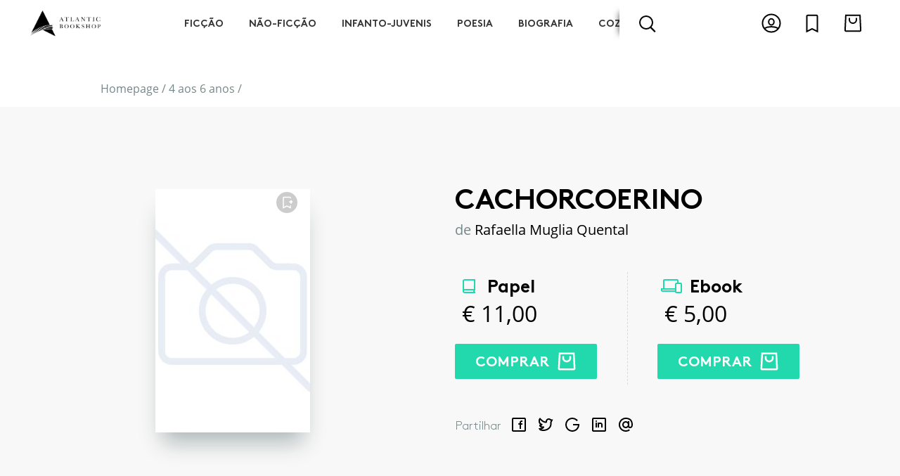

--- FILE ---
content_type: text/html; charset=UTF-8
request_url: https://www.atlanticbookshop.pt/4-aos-6-anos/cachorcoerino
body_size: 17424
content:
<!DOCTYPE html><html lang="pt"><head><meta charset="utf-8"><title>Cachorcoerino | Atlantic Bookshop</title><meta name="title" content="Atlantic Bookshop"><meta property="og:title" content="Atlantic Bookshop" /><meta name="description" content="Atlantic Bookshop"><meta property="og:description" content="Atlantic Bookshop"><meta name="keywords" content="Atlantic Bookshop, livraria, livros, ebook, ebooks, livro, comprar livros, comprar livros online, chiadobooks, chiado books"><meta property="og:url" content="https://www.atlanticbookshop.pt/4-aos-6-anos/cachorcoerino" /><meta property="og:type" content="website" /><meta name="author" content="Adhesive / Brand+Digital Designers"><meta name="viewport" content="width=device-width,initial-scale=1,minimum-scale=1,maximum-scale=5,user-scalable=yes"><meta name="generator" content="adhesivebrands.pt"><link rel="preconnect" href="https://www.google-analytics.com"><link rel="apple-touch-icon" sizes="180x180" href="https://www.atlanticbookshop.pt/themes/abddcms/assets/fav/apple-touch-icon.png"><link rel="icon" type="image/png" sizes="32x32" href="https://www.atlanticbookshop.pt/themes/abddcms/assets/fav/favicon-32x32.png"><link rel="icon" type="image/png" sizes="192x192" href="https://www.atlanticbookshop.pt/themes/abddcms/assets/fav/android-chrome-192x192.png"><link rel="icon" type="image/png" sizes="16x16" href="https://www.atlanticbookshop.pt/themes/abddcms/assets/fav/favicon-16x16.png"><link rel="manifest" href="https://www.atlanticbookshop.pt/themes/abddcms/assets/fav/site.webmanifest"><link rel="mask-icon" href="https://www.atlanticbookshop.pt/themes/abddcms/assets/fav/safari-pinned-tab.svg" color="#02142b"><link rel="shortcut icon" href="https://www.atlanticbookshop.pt/themes/abddcms/assets/fav/favicon.ico"><meta name="msapplication-TileColor" content="#ffffff"><meta name="msapplication-TileImage" content="https://www.atlanticbookshop.pt/themes/abddcms/assets/fav/mstile-144x144.png"><meta name="msapplication-config" content="https://www.atlanticbookshop.pt/themes/abddcms/assets/fav/browserconfig.xml"><meta name="theme-color" content="#ffffff"><style type="text/css" media="screen">

	body {
		opacity: 0;
		-webkit-transition: opacity .15s ease-out;
			-moz-transition: opacity .15s ease-out;
				transition: opacity .15s ease-out;

		font-family: 'OpenSans-Regular', sans-serif;
		font-weight: normal;
		font-style: normal;

		overflow-x: hidden;
	}
	.dd,
	.size-guide,
	.search-container,
	.nav-sub {
		visibility: hidden;
		opacity: 0;
	}

	@font-face {
		font-family: 'OpenSans-Regular';
		src: local('OpenSans Regular'), local('OpenSans-Regular'),
			url(https://www.atlanticbookshop.pt/themes/abddcms/assets/font/OpenSans-Regular.woff2) format('woff2'),
			url(https://www.atlanticbookshop.pt/themes/abddcms/assets/font/OpenSans-Regular.woff) format('woff'),
			url(https://www.atlanticbookshop.pt/themes/abddcms/assets/font/OpenSans-Regular.ttf) format('truetype');
		font-display: fallback;
		font-weight: normal;
		font-style: normal;
	}
	@font-face {
		font-family: 'OpenSans-Bold';
		src: local('OpenSans Bold'), local('OpenSans-Bold'),
			url(https://www.atlanticbookshop.pt/themes/abddcms/assets/font/OpenSans-Bold.woff2) format('woff2'),
			url(https://www.atlanticbookshop.pt/themes/abddcms/assets/font/OpenSans-Bold.woff) format('woff'),
			url(https://www.atlanticbookshop.pt/themes/abddcms/assets/font/OpenSans-Bold.ttf) format('truetype');
		font-display: fallback;
		font-weight: normal;
		font-style: normal;
	}
	@font-face {
		font-family: 'BrownStd-Light';
		src: url(https://www.atlanticbookshop.pt/themes/abddcms/assets/font/BrownStd-Light.woff2) format('woff2'),
			url(https://www.atlanticbookshop.pt/themes/abddcms/assets/font/BrownStd-Light.woff) format('woff'),
			url(https://www.atlanticbookshop.pt/themes/abddcms/assets/font/BrownStd-Light.ttf) format('truetype');
		font-display: fallback;
		font-weight: normal;
		font-style: normal;
	}
	@font-face {
		font-family: 'BrownStd-BoldAlt';
		src: url(https://www.atlanticbookshop.pt/themes/abddcms/assets/font/BrownStd-BoldAlt.woff2) format('woff2'),
			url(https://www.atlanticbookshop.pt/themes/abddcms/assets/font/BrownStd-BoldAlt.woff) format('woff'),
			url(https://www.atlanticbookshop.pt/themes/abddcms/assets/font/BrownStd-BoldAlt.ttf) format('truetype');
		font-display: fallback;
		font-weight: normal;
		font-style: normal;
	}
	.font-brown-light {
		font-family: 'BrownStd-Light';
	}

</style><style type="text/css" class="cc-style" media="screen">
	/* CC */
	@media (min-width: 1px) {
		.cc_dialog.simple {
			left: auto;
			right: 0;
			width: 100%;
			max-width: none;
			padding: 0;
			bottom: 0;
			border-radius: 0;
			background: #fff;
			-webkit-transition: all .2s ease-out;
			   -moz-transition: all .2s ease-out;
				transition: all .2s ease-out;
		}
		.dark.cc_dialog {
			box-shadow: 0 6px 16px rgba(0,0,0,0.3);
		}
		.cc_dialog > div {
			display: flex;
			height: 100%;
			align-items: center;
			justify-content: center;
			-webkit-transition: all .2s ease-out;
			   -moz-transition: all .2s ease-out;
					transition: all .2s ease-out;
		}
		.cc_dialog > div > div:first-child {
			flex: 1;
		}
		.cc_dialog .cc_dialog_headline {
			display: none;
		}
		.dark.cc_dialog button,
		.cc_dialog button {
			display: inline-block;
			transition: all .5s ease;
			font-size: 16px;
			line-height: 20px;
			padding: .8rem 1.5rem;
			cursor: pointer;
			font-family: 'BrownStd-BoldAlt', sans-serif;
			font-weight: normal;
		}
		.dark.cc_dialog button.cc_b_ok,
		.cc_dialog button.cc_b_ok {
			border-radius: 2px;
			background: #fff;
			color: #000;
			border: 1px solid #000;
			font-family: 'BrownStd-BoldAlt', sans-serif;
			font-weight: normal;
		}
		.cc_dialog button.cc_b_ok:hover {
			background: #000;
			color: #fff;
		}
		.dark.cc_dialog button.cc_b_cp {
			border-radius: 2;
			background: transparent;
			color: #000;
			border: none;
			margin: 0 10px;
		}
		.dark.cc_dialog button.cc_b_cp:hover {

		}
		.dark.cc_dialog .cc_dialog_text,
		.cc_dialog .cc_dialog_text {
			text-align: left;
			font-size: 14px;
			line-height: 1.2em;
			font-family: 'OpenSans-Regular', sans-serif;
			font-size: 1rem;
			color: #000;
		}
		.cc_css_reboot p {
			margin-bottom: 0;
		}
		.dark.cc_dialog .cc_dialog_text a,
		.cc_dialog .cc_dialog_text a {
			margin: 0.5rem 0 0;
			color: #000;
			opacity: .6;
			text-decoration: underline;
			transition: all .5s ease;
			display: block;
		}
		.cc_dialog .cc_dialog_text a:hover {
			opacity: 1;
		}
		.cookie-consent-preferences-overlay .cookie-consent-preferences-dialog {
			transform: translate(-50%, -50%);
			position: absolute;
			/*width: 50vw;
			height: 60vh;*/
			width: 80vw;
			height: 90vh;
			margin: 50vh 50vw;
			max-width: none;
			max-height: none;
			right: auto;
			left: auto;
			overflow: hidden;
			display: block;
			top: 0;
		}
		.cookie-consent-preferences-overlay .cookie-consent-preferences-dialog .cc_cp_container {
			width: 100%;
			display: block;
			background: #fff;
			overflow-y: auto;
			height: 100%;
			position: relative;
		}
		.cookie-consent-preferences-overlay .cookie-consent-preferences-dialog .cc_cp_container .cc_cp_head {
			display: none;
		}
		.cookie-consent-preferences-overlay .cookie-consent-preferences-dialog .cc_cp_container .cc_cp_content {
			display: block;
			overflow: visible;
			height: auto;
		}
		.cookie-consent-preferences-overlay .cookie-consent-preferences-dialog .cc_cp_container .cc_cp_content .cc_cp_m_content {
			width: 100%;
			background: #fff !important;
		}
		.dark.cookie-consent-preferences-overlay .cookie-consent-preferences-dialog .cc_cp_container .cc_cp_content .cc_cp_m_content h1,
		.cookie-consent-preferences-overlay .cookie-consent-preferences-dialog .cc_cp_container .cc_cp_content .cc_cp_m_content h1,
		.dark.cookie-consent-preferences-overlay .cookie-consent-preferences-dialog .cc_cp_container .cc_cp_content .cc_cp_m_content p,
		.cookie-consent-preferences-overlay .cookie-consent-preferences-dialog .cc_cp_container .cc_cp_content .cc_cp_m_content p,
		.cookie-consent-preferences-overlay input[type="checkbox"].checkbox_cookie_consent + label {
			color: #000;
		}
		.cookie-consent-preferences-overlay .cc_cp_m_content .cc_cp_m_content_entry > div {
			margin-top: 10px;
		}
		.dark.cookie-consent-preferences-overlay .cookie-consent-preferences-dialog .cc_cp_container .cc_cp_footer,
		.cookie-consent-preferences-overlay .cookie-consent-preferences-dialog .cc_cp_container .cc_cp_footer {
			background: #f2f2f2;
			height: 110px;
		}
		.dark.cookie-consent-preferences-overlay .cookie-consent-preferences-dialog .cc_cp_container .cc_cp_footer .cc_cp_f_save,
		.cookie-consent-preferences-overlay .cookie-consent-preferences-dialog .cc_cp_container .cc_cp_footer .cc_cp_f_save {
			width: 100%;
			height: 100%;
			display: flex;
			align-items: center;
			justify-content: center;
		}
		.dark.cookie-consent-preferences-overlay .cookie-consent-preferences-dialog .cc_cp_container .cc_cp_footer .cc_cp_f_save button,
		.cookie-consent-preferences-overlay .cookie-consent-preferences-dialog .cc_cp_container .cc_cp_footer .cc_cp_f_save button {
			background: transparent;
			border-radius: 2px;
			padding: 14px 25px;
			margin: 0;
			border: 1px solid #000;
			color: #000;
			font-family: 'BrownStd-BoldAlt', sans-serif;
			font-weight: normal;
			text-transform: uppercase;
			opacity: 1;
		}
		.dark.cookie-consent-preferences-overlay .cookie-consent-preferences-dialog .cc_cp_container .cc_cp_footer .cc_cp_f_save button:hover,
		.cookie-consent-preferences-overlay .cookie-consent-preferences-dialog .cc_cp_container .cc_cp_footer .cc_cp_f_save button:hover {
			background: #000;
			color: #fff;
		}

		.cookie-consent-preferences-overlay input[type="checkbox"].checkbox_cookie_consent:checked + label:before {
			background: #ff3c49;
			border: none;
		}
		.cc_dialog > div > div:nth-child(3) {
			margin-top: 20px;
			display: flex;
			align-items: center;
			justify-content: center;
			flex-direction: row;
		}
		.cc_dialog > div > div:nth-child(3) a.cc_accept_button {
			margin: 0;
		}
		.cookie-consent-preferences-overlay .cookie-consent-preferences-dialog .cc_cp_container .cc_cp_content .cc_cp_m_content h1,
		.cookie-consent-preferences-overlay .cookie-consent-preferences-dialog .cc_cp_container .cc_cp_head .cc_cp_head_title h2 {
			font-size: 18px;
			font-family: 'OpenSans-Regular', sans-serif;
			text-align: left;
		}
		.cookie-consent-preferences-overlay .cookie-consent-preferences-dialog .cc_cp_container .cc_cp_content .cc_cp_m_content .cc_cp_m_content_entry p {
			font-size: 14px;
		}
		.cookie-consent-preferences-dialog {
			overflow: hidden;
			max-height: none;
			height: 80vh;
			margin: 0;
			top: 50%;
			left: 50%;
			transform: translate(-50%,-50%);
		}
		.cc_cp_content {
			overflow: auto;
			height: calc(80vh - 80px);
		}
		.cc_cp_content::-webkit-scrollbar-track {
			border-radius: 10px;
			background-color: #ccc;
		}

		.cc_cp_content::-webkit-scrollbar {
			width: 10px;
			background-color: #ccc;
		}

		.cc_cp_content::-webkit-scrollbar-thumb {
			border-radius: 8px;
			background-color: #f8f5f4;
		}
		.checkbox_cookie_consent {
			visibility: hidden;
		}
		.cc_b_ok {
			white-space: nowrap;
		}

		.dark.cookie-consent-preferences-overlay .cookie-consent-preferences-dialog .cc_cp_container,
		.dark.cookie-consent-preferences-overlay .cookie-consent-preferences-dialog .cc_cp_container .cc_cp_content,
		.dark.cookie-consent-preferences-overlay .cookie-consent-preferences-dialog .cc_cp_container .cc_cp_content .cc_cp_m_content,
		.cc_cp_container .cc_cp_footer {
			background: #fff;
		}
		.cc_cp_m_content,
		.cc_cp_m_content h1,
		.cc_cp_m_content p {
			color: #222;
		}
		.cookie-consent-preferences-overlay input[type="checkbox"].checkbox_cookie_consent:checked + label::before {
			background: #7cc800;
		}
		.dark.cookie-consent-preferences-overlay .cookie-consent-preferences-dialog .cc_cp_container .cc_cp_content .cc_cp_m_content a {
			color: #222;
			text-decoration: underline;
		}
		.cookie-consent-preferences-overlay .cookie-consent-preferences-dialog .cc_cp_container .cc_cp_content .cc_cp_m_content .cc_cp_m_content_entry h1 {
			font-weight: normal;
		}
	}
	@media (min-width: 768px) {
		.cc_dialog button.cc_b_cp  {
			margin-left: 0;
		}
		.cc_dialog > div > div:nth-child(3) {
			margin-top: 0;
			display: flex;
			align-items: flex-start;
			justify-content: flex-start;
			flex-direction: column;
		}
		.cc_dialog.simple .cc_dialog_text {
			margin-right: 20px;
			margin-bottom: 20px;
		}
		.cc_dialog.simple > div > div:nth-child(3) {
			flex-direction: row;
		}
		.cookie-consent-preferences-overlay .cookie-consent-preferences-dialog {
			width: 70vw;
			height: 80vh;
		}
		.cookie-consent-preferences-overlay .cookie-consent-preferences-dialog .cc_cp_container .cc_cp_head .cc_cp_head_title h2 {
			text-align: left;
		}
	}
	@media (min-width: 992px) {
		.cc_dialog > div > div:nth-child(3) a.cc_accept_button {
			margin: 14px 0 0;
		}
		.cc_dialog.simple {
			border-radius: 4px;
			left: auto;
			right: 20px;
			top: auto;
			bottom: 20px;
			max-width: 60%;
		}
		.cc_dialog.simple > div {
			display: flex;
		}
		.cc_dialog.simple {
			max-width: 50%;
		}
		.cookie-consent-preferences-overlay .cookie-consent-preferences-dialog {
			width: 50vw;
			height: 60vh;
		}
		.cc_dialog.simple > div > div:nth-child(3) {
		}
		.cc_dialog.simple > div > div:nth-child(3) {
			flex-direction: column;
			margin-top: 0;
		}
		.cc_dialog button.cc_b_cp {
			order: 2;
		}
		.cc_dialog button.cc_b_ok {
			order: 1;
		}
	}
	@media (min-width: 1200px) {
		.cc_dialog.simple {
			max-width: 680px;
			font-size: 15px;
		}
		.cc_dialog.simple .cc_dialog_text {
			margin: 0 4% 0 0;
			text-align: left;
			font-size: 15px;
		}

		.cc_dialog.simple > div > div:nth-child(3) {
			flex-direction: row;
			margin-top: 10px;
		}
		.cc_dialog button.cc_b_cp {
			order: 1;
		}
		.cc_dialog button.cc_b_ok {
			order: 2;
		}
	}
	@media (min-width: 1540px) {
		.cc_dialog button.cc_b_cp  {
			margin-left: 10px;
		}
		.cc_dialog.simple {
			font-size: 16px;
		}
		.cc_dialog.simple .cc_dialog_text {
			font-size: 16px;
			margin: 0 6% 0 0;
			text-align: left;
		}
	}
</style><script>
	window.BASE_URL = "https://www.atlanticbookshop.pt";
	window.ABDD_ECOM = {
		settings: {
			'number_decimals': '2',
			'decimal_point': ',',
			'thousands_separator': '&nbsp;',
			'currency_symbol': '',
			'currency_symbol_iso': '',
			'currency_symbol_position': 4,
			'hide_zero_decimals': 0
		}
	};
	window.ABDD_LANG = {
		page_product_detail: "https://www.atlanticbookshop.pt/%slug_category%/%slug%",
		page_product_list: "https://www.atlanticbookshop.pt/%slug_category%",
		page_author_detail: "https://www.atlanticbookshop.pt/autor/%slug%",
		page_search: "https://www.atlanticbookshop.pt/pesquisa/%q%",
		page_politica_de_cookies: "https://www.atlanticbookshop.pt/politica-de-privacidade",
	}
	window.ABDD_PAGE = "product_detail";
</script><script type="text/javascript">(function(c,l,a,r,i,t,y){c[a]=c[a]||function(){(c[a].q=c[a].q||[]).push(arguments)};t=l.createElement(r);t.async=1;t.src="https://www.clarity.ms/tag/"+i;y=l.getElementsByTagName(r)[0];y.parentNode.insertBefore(t,y)})(window,document,"clarity","script","99vawdelgk")</script></head><body class="product-detail"><!-- Header --><input type="checkbox" id="toggle_menu" hidden autocomplete="off" /><input type="checkbox" id="toggle_search" hidden autocomplete="off" /><input type="checkbox" id="toggle_cart" hidden autocomplete="off" /><input type="checkbox" id="toggle_wishlist" hidden autocomplete="off" /><input type="radio" id="toggle_login_form" name="auth_modal" autocomplete="off" hidden /><input type="radio" id="toggle_register_form" name="auth_modal" autocomplete="off" hidden /><input type="radio" id="toggle_forgot_pw_form" name="auth_modal" autocomplete="off" hidden /><input type="radio" id="toggle_close_forms" name="auth_modal" autocomplete="off" hidden checked /><header class="no-bot"><div class="top"><div class="container-fluid h-100 position-relative"><div class="row h-100 align-items-center position-relative"><div class="col-4 d-flex align-items-center d-md-none h-100"><label for="toggle_menu" class="toggle-menu d-md-none"><div class="burger"><div></div><div></div><div></div></div><div class="cross"><div></div><div></div></div></label><label class="toggle-search" for="toggle_search"><img class="" src="https://www.atlanticbookshop.pt/themes/abddcms/assets/img/icon_search.svg" alt="Search" /></label></div><div class="col-4 col-md-2 d-flex align-items-center justify-content-center justify-content-md-start h-100"><a class="logo-holder" href="https://www.atlanticbookshop.pt"><img class="logo" src="https://www.atlanticbookshop.pt/themes/abddcms/assets/img/atlantic_logo.png" alt="Atlantic Bookshop" /></a></div><div class="col-md-7 d-none d-md-flex h-100  align-items-center"><div class="inner position-relative h-100 w-100"><div class="cat-wrapper-wrapper d-none d-md-block overflowing-right"><div class="overflow-left"></div><div class="cat-wrapper"><ul class="cat-wrapper-ul d-flex"><li class="nav-item" cat-id="1"><a href="https://www.atlanticbookshop.pt/ficcao" cat-id="1">Ficção</a></li><li class="nav-item" cat-id="2"><a href="https://www.atlanticbookshop.pt/nao-ficcao" cat-id="2">Não-Ficção</a></li><li class="nav-item" cat-id="3"><a href="https://www.atlanticbookshop.pt/infanto-juvenis" cat-id="3">Infanto-Juvenis</a></li><li class="nav-item" cat-id="4"><a href="https://www.atlanticbookshop.pt/poesia" cat-id="4">Poesia</a></li><li class="nav-item" cat-id="5"><a href="https://www.atlanticbookshop.pt/biografia" cat-id="5">Biografia</a></li><li class="nav-item" cat-id="6"><a href="https://www.atlanticbookshop.pt/cozinha" cat-id="6">Cozinha</a></li><li class="nav-item" cat-id="23"><a href="https://www.atlanticbookshop.pt/artes-e-espectaculos" cat-id="23">Artes e Espectáculos</a></li></ul></div><div class="overflow-right"></div></div><div class="search-input-holder d-none d-md-flex"><label class="toggle-search d-none d-md-flex" for="toggle_search"><div class="magnifier-icon"><span class="magnifier-handle"></span><span class="magnifier-handle-x"></span></div></label><div class="input-holder"><input class="search-input" type="text" placeholder="Encontre uma publicação, autor, colecção" /><button class="search-button" title="Pesquisar" aria-label="Pesquisar" type="submit"></button></div><div class="autocomplete-results d-none d-md-block"></div></div></div></div><div class="col-4 col-md-3 h-100 d-flex align-items-center"><div class="d-flex w-100 justify-content-end justify-content-md-between justify-content-lg-end"><div class="d-none d-md-block mr-2"><label class="toggle-user" for="toggle_login_form"><svg width="24" height="24" viewBox="0 0 24 24" fill="none" xmlns="http://www.w3.org/2000/svg"><circle vector-effect="non-scaling-stroke" cx="12" cy="12" r="10" stroke="#000" stroke-width="2"/><path vector-effect="non-scaling-stroke" d="M15 10.5c0 2.047-1.45 3.5-3 3.5s-3-1.453-3-3.5C9 8.453 10.45 7 12 7s3 1.453 3 3.5zM3.786 18C5.95 16.744 8.851 16 12 16c3.15 0 6.051.744 8.214 2" stroke="#000" stroke-width="2"/></svg></label></div><label class="toggle-wishlist mr-2" for="toggle_wishlist"><svg width="24" height="24" viewBox="0 0 24 24" fill="none" xmlns="http://www.w3.org/2000/svg"><path vector-effect="non-scaling-stroke" d="M11.553 18.606L6 21.382V4a1 1 0 011-1h10a1 1 0 011 1v17.382l-5.553-2.776-.447-.224-.447.224z" stroke="#000" stroke-width="2"/></svg><div id="wishlist_total_items" class="cart-total-items d-none">0</div></label><label class="toggle-cart" for="toggle_cart"><svg width="24" height="24" viewBox="0 0 24 24" fill="none" xmlns="http://www.w3.org/2000/svg"><path vector-effect="non-scaling-stroke" d="M3.104 19.95L3.95 3H20.05l.847 16.95a1 1 0 01-.998 1.05H4.102a1 1 0 01-.998-1.05z" stroke="#000" stroke-width="2"/><path vector-effect="non-scaling-stroke" d="M16 6v2a4 4 0 01-8 0V6" stroke="#000" stroke-width="2"/></svg><div id="cart_total_items" class="cart-total-items d-none">0</div></label></div></div></div></div></div><div class="bot"><div class="bot-cat-wrapper-wrapper d-none d-md-block overflowing-right h-100"><div class="overflow-left"></div><div class="bot-cat-wrapper"><ul class="d-flex"><li class="nav-item" cat-id="1"><a href="https://www.atlanticbookshop.pt/ficcao" cat-id="1">Ficção</a></li><li class="nav-item" cat-id="2"><a href="https://www.atlanticbookshop.pt/nao-ficcao" cat-id="2">Não-Ficção</a></li><li class="nav-item" cat-id="3"><a href="https://www.atlanticbookshop.pt/infanto-juvenis" cat-id="3">Infanto-Juvenis</a></li><li class="nav-item" cat-id="4"><a href="https://www.atlanticbookshop.pt/poesia" cat-id="4">Poesia</a></li><li class="nav-item" cat-id="5"><a href="https://www.atlanticbookshop.pt/biografia" cat-id="5">Biografia</a></li><li class="nav-item" cat-id="6"><a href="https://www.atlanticbookshop.pt/cozinha" cat-id="6">Cozinha</a></li><li class="nav-item" cat-id="23"><a href="https://www.atlanticbookshop.pt/artes-e-espectaculos" cat-id="23">Artes e Espectáculos</a></li></ul></div><div class="overflow-right"></div></div></div><div class="search-container d-md-none"><div class="search-input-holder"><input class="search-input" type="text" placeholder="Encontre uma publicação, autor, colecção" /><button class="search-button" title="Pesquisar" aria-label="Pesquisar" type="submit"></button></div></div><div class="autocomplete-results d-md-none"></div></header><div class="search-backdrop"></div><div class="modal--auth" modal><label for="toggle_close_forms" class="backdrop"></label><div class="content"><label for="toggle_close_forms" class="btn--close"><div class="cross"><div></div><div></div></div></label><div class="form-wrapper"><div id="form_login" class="form-holder" data-visible="true"><form method="POST" action="https://www.atlanticbookshop.pt/4-aos-6-anos/cachorcoerino" accept-charset="UTF-8" data-request="onSignin" data-request-validate="1" data-request-redirect="https://www.atlanticbookshop.pt/cliente"><input name="_session_key" type="hidden" value="XxqDiyTJeRFSi9ItAG3UOOnwNuklf0dl9knpTtHQ"><input name="_token" type="hidden" value="JJld8sjh1RS5bRreR2TcOmRU4IQO3aZpvbjBvIyv"><div class="form--header"><div class="title">Iniciar sessão</div></div><div class="form--body"><div class="row"><div class="col-12"><div class="input-holder"><input name="login" type="email" id="login_email" class="text-input" placeholder="O seu e-mail" autocomplete="off" required /></div></div><div class="col-12"><div class="input-holder"><input name="password" type="password" id="login_password" class="text-input" placeholder="A sua password" autocomplete="off" required /></div></div><div class="col-12"><div data-validate-error><p class="alert-danger py-1 px-2" data-message></p></div></div><div class="col-12 d-flex justify-content-center mb-2"><button type="submit" class="btn btn--submit btn--primary"><span>Entrar</span></button></div><div class="col-12 my-3"><div class="d-flex justify-content-center"><div class="checkbox-holder"></div><label class="forgot-pw" for="toggle_forgot_pw_form">Esqueceu a sua Password?</label></div></div></div></div><div class="form--footer"><label for="toggle_register_form">
            Não tem conta? <span class="illusion-link">Registe-se aqui</span></label></div></form></div><div id="form_register" class="form-holder" data-visible="false"><div class="form--header"><div class="title">Criar conta</div></div><div class="form--body"><div id="EComAccount_form_registered_user"><form method="POST" action="https://www.atlanticbookshop.pt/4-aos-6-anos/cachorcoerino" accept-charset="UTF-8" data-request="onRegister" data-request-validate="1" data-request-error="debugger;" data-request-success="document.querySelector(&quot;#toggle_close_forms&quot;).checked=!0;if(data.msg){ABDD.fullScreenFlash(&#039;info&#039;,data.msg)};return false;" data-request-redirect="0"><input name="_session_key" type="hidden" value="XxqDiyTJeRFSi9ItAG3UOOnwNuklf0dl9knpTtHQ"><input name="_token" type="hidden" value="JJld8sjh1RS5bRreR2TcOmRU4IQO3aZpvbjBvIyv"><input type="hidden" name="group" value="registered" /><input type="hidden" name="origin" value="product-detail" /><div class="row"><div class="col-12 col-md-6"><div class="input-holder"><input type="text" class="text-input" name="name" placeholder="Primeiro Nome" /><div class="small alert-danger py-1 px-2" data-validate-for="name"></div></div></div><div class="col-12 col-md-6"><div class="input-holder"><input type="text" class="text-input" name="surname" placeholder="Último Nome" /><div class="small alert-danger py-1 px-2" data-validate-for="surname"></div></div></div><div class="col-12 col-md-12"><div class="input-holder"><input type="email" class="text-input" name="email" placeholder="Email" /><div class="small alert-danger py-1 px-2" data-validate-for="email"></div></div></div><div class="col-12 col-md-6"><div class="input-holder"><input type="password" class="text-input" name="password" placeholder="Password" /><div class="small alert-danger py-1 px-2" data-validate-for="password"></div></div></div><div class="col-12 col-md-6"><div class="input-holder"><input type="password" class="text-input" name="password_confirmation" placeholder="Confirmar Password" /><div class="small alert-danger py-1 px-2" data-validate-for="password_confirmation"></div></div></div><div class="col-12 col-md-6"><div class="input-holder"><input type="text" class="text-input" name="ae_nif" placeholder="NIF" /><div class="small alert-danger py-1 px-2" data-validate-for="ae_nif"></div></div></div><div class="col-12 col-md-6"><div class="input-holder"><input type="text" class="text-input" name="ae_phone" placeholder="Contacto telefónico" /><div class="small alert-danger py-1 px-2" data-validate-for="ae_phone"></div></div></div><div class="col-12"><div class="input-holder"><div class="checkbox-holder"><input type="hidden" name="ae_over_16yo" value="0" /><label class="d-inline-flex align-items-lg-center"><input name="ae_over_16yo" type="checkbox" value="1" autocomplete="off" hidden /><div class="bkg"></div><div class="checkbox" type="switch"></div><div class="checkbox-txt">Confirmo ter mais que 16 anos de idade</div></label></div><div class="small alert-danger py-1 px-2" data-validate-for="ae_over_16yo"></div></div></div><div class="col-12"></div></div><div class="row"><div class="col-12 d-flex justify-content-center my-2"><button type="submit" class="btn btn--submit btn--primary"><span>Registar</span></button></div></div></form></div></div><div class="form--footer"><label for="toggle_login_form">
				Já tem conta? <span class="illusion-link">Inicie sessão aqui</span></label></div></div><div id="form_forgot_pw" class="form-holder" data-visible="false"><div id="partialUserResetForm"><div class="form--header"><div class="title mb-4">Recuperação de password</div><div class="txt text-center text-md-left"><p class="m-0">Insira abaixo o email associado à sua conta e clique em "enviar". Receberá no seu email um link a partir do qual poderá criar uma nova password.</p></div></div><div class="form--body"><form class="row" data-request="resetPassword::onRestorePassword" data-request-update="'resetPassword::reset': '#partialUserResetForm'"><div class="col-12"><div class="input-holder"><input name="email" type="email" class="text-input" placeholder="Email" required /></div></div><div class="col-12"><div class="btn-holder d-flex justify-content-center pt-3"><button class="btn btn--primary btn--submit" type="submit"><span>Enviar Email</span></button></div></div></form></div><div class="form--footer"></div></div></div></div></div></div><div class="flash-container"></div><div class="custom-flash"><label for="toggle_close_forms" class="backdrop"></label><div class="content"></div></div><div class="loading-fullscreen"><div class="spinner"><div></div><div></div><div></div><div></div><div></div><div></div><div></div><div></div><div></div><div></div><div></div><div></div><div></div><div></div><div></div><div></div></div></div><div class="menu-container left-sided" drawer><label class="backdrop" for="toggle_menu"></label><div class="content"><div class="content--header d-flex align-items-center"><label class="btn--close" for="toggle_menu"><div class="cross"><div></div><div></div></div></label></div><div class="content--body"><div class="container-fluid"><div class="row"><div class="offset-1 col-10"><div class="block"><label class="toggle-login" for="toggle_login_form"><img src="https://www.atlanticbookshop.pt/themes/abddcms/assets/img/icon_user.svg" alt="Login"><span>Login</span></label></div></div><div class="offset-1 col-10"><div class="block"><div class="title">Publicações por Género</div><ul class="categories-menu d-md-none"><li class="category"><a href="https://www.atlanticbookshop.pt/ficcao">Ficção</a></li><li class="category"><a href="https://www.atlanticbookshop.pt/nao-ficcao">Não-Ficção</a></li><li class="category"><a href="https://www.atlanticbookshop.pt/infanto-juvenis">Infanto-Juvenis</a></li><li class="category"><a href="https://www.atlanticbookshop.pt/poesia">Poesia</a></li><li class="category"><a href="https://www.atlanticbookshop.pt/biografia">Biografia</a></li><li class="category"><a href="https://www.atlanticbookshop.pt/cozinha">Cozinha</a></li><li class="category"><a href="https://www.atlanticbookshop.pt/artes-e-espectaculos">Artes e Espectáculos</a></li><li class="category"><a href="https://www.atlanticbookshop.pt/kids">Kids</a></li><li class="category"><a href="https://www.atlanticbookshop.pt/mais-de-13-anos">Mais de 13 anos</a></li><li class="category"><a href="https://www.atlanticbookshop.pt/4-aos-6-anos">4 aos 6 anos</a></li><li class="category"><a href="https://www.atlanticbookshop.pt/7-aos-10-anos">7 aos 10 anos</a></li><li class="category"><a href="https://www.atlanticbookshop.pt/11-aos-13-anos">11 aos 13 anos</a></li><li class="category"><a href="https://www.atlanticbookshop.pt/lisbon-press">LISBON PRESS</a></li><li class="category"><a href="https://www.atlanticbookshop.pt/showtime">SHOWTIME</a></li><li class="category"><a href="https://www.atlanticbookshop.pt/cooking-stories">COOKING STORIES</a></li></ul></div></div><div class="offset-1 col-10"><div class="block"><div class="title">Publicações por Editora</div><ul class="publishers-menu d-md-none"><li class="publisher"><a href="https://www.atlanticbookshop.pt/editora/astrolabio-edicoes">Astrolábio Edições</a></li><li class="publisher"><a href="https://www.atlanticbookshop.pt/editora/chiado-books">Chiado Books</a></li><li class="publisher"><a href="https://www.atlanticbookshop.pt/editora/cooking-stories">Cooking Stories</a></li><li class="publisher"><a href="https://www.atlanticbookshop.pt/editora/flamingo-edicoes">Flamingo Edições</a></li><li class="publisher"><a href="https://www.atlanticbookshop.pt/editora/lisbon-international-press">Lisbon International Press</a></li><li class="publisher"><a href="https://www.atlanticbookshop.pt/editora/poesia-impossivel">Poesia Impossível</a></li><li class="publisher"><a href="https://www.atlanticbookshop.pt/editora/showtime-books">Showtime Books</a></li><li class="publisher"><a href="https://www.atlanticbookshop.pt/editora/moonlight-edicoes">Moonlight Edições</a></li><li class="publisher"><a href="https://www.atlanticbookshop.pt/editora/primeiro-capitulo">Primeiro Capítulo</a></li><li class="publisher"><a href="https://www.atlanticbookshop.pt/editora/contraluz">Contraluz</a></li><li class="publisher"><a href="https://www.atlanticbookshop.pt/editora/quatro-linhas-edicoes">Quatro Linhas Edições</a></li><li class="publisher"><a href="https://www.atlanticbookshop.pt/editora/ipe-das-letras">Ipê das Letras</a></li></ul></div></div><div class="offset-1 col-10"><div class="block"><ul><li class="authors"><a href="https://www.atlanticbookshop.pt/autores">Os nossos Autores</a></li></ul></div></div><div class="offset-1 col-10"><div class="block"><ul><li><a href="https://www.atlanticbookshop.pt/contactos">Contactos</a></li><li><a href="https://www.atlanticbookshop.pt/sobre-nos">Sobre Nós</a></li><li><a href="https://www.atlanticbookshop.pt/condicoes-gerais-de-venda">Condições Gerais de Venda</a></li><li><a href="https://www.atlanticbookshop.pt/politica-de-privacidade">Política de Privacidade</a></li><li><a href="https://www.atlanticbookshop.pt/ral">Resolução de Conflitos</a></li></ul></div></div><div class="offset-1 col-10"><div class="block"><div class="sn-wrapper"><a class="sn" target="_blank" rel="noopener" href="" aria-label="Facebook"><img
										width="22"
										height="22"
										src="https://www.atlanticbookshop.pt/themes/abddcms/assets/img/icon_sn_fb_neg.svg"
										alt="Facebook" /></a><a class="sn" target="_blank" rel="noopener" href="" aria-label="Instagram"><img
										width="22"
										height="22"
										src="https://www.atlanticbookshop.pt/themes/abddcms/assets/img/icon_sn_ig_neg.svg"
										alt="Instagram" /></a><a class="sn" target="_blank" rel="noopener" href="" aria-label="YouTube"><img
										width="22"
										height="22"
										src="https://www.atlanticbookshop.pt/themes/abddcms/assets/img/icon_sn_yt_neg.svg"
										alt="YouTube" /></a></div></div></div><div class="offset-1 col-10"><div class="block"><a href="https://www.atlanticbookshop.pt"><img class="lazy logo" data-src="https://www.atlanticbookshop.pt/themes/abddcms/assets/img/atlantic_logo_fff.png" alt="Atlantic Bookshop" /></a></div></div></div></div></div></div></div><div class="cart-container" drawer><label class="backdrop" for="toggle_cart"></label><div class="content"><div class="content--header"><label class="btn--close" for="toggle_cart"><img src="https://www.atlanticbookshop.pt/themes/abddcms/assets/img/icon_arrow_left.svg" alt="Go back" /></label><div class="title">As minhas compras</div></div><div class="content--body"><div class="item-wrapper d-flex align-items-center justify-content-center"><div class="empty-msg text-center"><svg width="120" height="120" viewBox="0 0 24 24" fill="none" xmlns="http://www.w3.org/2000/svg"><path fill-rule="evenodd" clip-rule="evenodd" d="M20.946 2l.994 17.89a2 2 0 01-1.886 2.107c-.056.003-.056.003-.111.003H4.057a2 2 0 01-2-2c0-.055 0-.055.003-.11L3.054 2h17.892zm-16 2l-.889 16h15.886l-.889-16H4.946zM9 6H7v2.5c0 2.4 2.323 4.5 5 4.5s5-2.1 5-4.5V6h-2v2.5c0 1.248-1.385 2.5-3 2.5S9 9.748 9 8.5V6z" fill="#000"/></svg><span>
						O seu cesto está vazio.</br>
						Adicione produtos ao seu cesto.
					</span></div></div></div></div></div><div class="wishlist-container" drawer><label class="backdrop" for="toggle_wishlist"></label><div class="content"><div class="content--header"><label class="btn--close" for="toggle_wishlist"><img src="https://www.atlanticbookshop.pt/themes/abddcms/assets/img/icon_arrow_left.svg" alt="Go back" /></label><div class="title">Os meus favoritos</div></div><div class="content--body"><div class="mx-4 mt-4"><div class="text-center" style="background:#e4e9ea;font-size:0.9rem;padding:16px;margin:-24px -24px 20px -24px;">
					Não perca os seus favoritos!<br/><label for="toggle_login_form" onclick="document.querySelector('#toggle_wishlist').checked=!1" class="illusion-link">Inicie sessão</label> para guardá-los e gerir diferentes listas.
				</div><div class="title text-center"></div><div class="text-center">
				(<span class="total-items">0</span>&nbsp;<span class="total-items-label">artigos</span>)
			</div></div><div class="item-wrapper d-flex align-items-center justify-content-center"><div class="empty-msg text-center"><svg width="120" height="120" viewBox="0 0 24 24" fill="none" xmlns="http://www.w3.org/2000/svg"><path fill-rule="evenodd" clip-rule="evenodd" d="M20.946 2l.994 17.89a2 2 0 01-1.886 2.107c-.056.003-.056.003-.111.003H4.057a2 2 0 01-2-2c0-.055 0-.055.003-.11L3.054 2h17.892zm-16 2l-.889 16h15.886l-.889-16H4.946zM9 6H7v2.5c0 2.4 2.323 4.5 5 4.5s5-2.1 5-4.5V6h-2v2.5c0 1.248-1.385 2.5-3 2.5S9 9.748 9 8.5V6z" fill="#000"/></svg><span>
						A lista de produtos favoritos está vazia.</br>
						Adicione produtos aos seus favoritos.
					</span></div></div></div></div></div><!-- Content --><main id="layout-content"><script type="application/ld+json">
		{
			"@context":"http://schema.org/",
			"@type":"Product",
			"name":"Cachorcoerino",
			"image":"https://www.atlanticbookshop.pt/storage/app/media/imageresizecache/416/1ea/104/4161ea104427bc484aa97274cf52079aab2a053d69a4c7c1a0c2aef097ef6804.jpg",
			"gtin13":"",
			"url":"https://www.atlanticbookshop.pt/4-aos-6-anos/cachorcoerino",
			"mainEntityOfPage":"https://www.atlanticbookshop.pt/4-aos-6-anos/cachorcoerino",
			"offers": {
				"@type":"Offer",
				"priceCurrency":"EUR",
				"price":"0.00",
				"availability":"http://schema.org/InStock",
				"itemCondition":"http://schema.org/NewCondition",
				"seller": {
					"@type":"Organization",
					"name":"Atlantic Bookshop"
				}
			}
		}
	</script><section class="product-detail"><div class="breadcrumbs"><div class="container-fluid"><div class="row"><div class="col-12 offset-md-1 col-md-10"><a href="https://www.atlanticbookshop.pt">Homepage</a><span> / </span><a href="https://www.atlanticbookshop.pt/4-aos-6-anos">4 aos 6 anos</a><span> / </span></div></div></div></div><div class="product-info item"
			data-product-id="10257"
			data-wishlist-ids=""
			data-product-name="Cachorcoerino"
			data-product-img="https://www.atlanticbookshop.pt/storage/app/media/imageresizecache/155/fe8/09f/155fe809feff0aff4f4f9fe4b119ed6629b5bdfd5900b348a2fc2671e5a41fb4.jpg"
		><div class="container-fluid"><div class="row d-flex align-items-center justify-content-center"><div class="col-12 col-md-6"><div class="slider"><div class="slide"><div class="img-holder"><picture><img class="lazy" src="https://www.atlanticbookshop.pt/storage/app/media/imageresizecache/c44/8c6/330/c448c633088e51a919d4f43c82bcd3a98fe9cdf6344b37d324d16c464fe30d26.jpg"
													alt="Cachorcoerino" /><div
												class="fav btn--add_to_wishlist"
												data-product-id="10257"><div class="state--not-added"><div></div></div><div class="state--added"><div><span>Favorito</span></div></div></div></picture></div></div></div></div><div class="col-12 col-md-6 col-xl-5 offsetr-xl-1"><div class="content info-holder"><div class="product-title title">Cachorcoerino</div><div class="author-holder"><span>de&nbsp;</span><span><a href="https://www.atlanticbookshop.pt/autor/rafaella-muglia-quental">Rafaella Muglia Quental</a></span></div><div class="variations-holder"><!--()--><div class="variation"><div class="d-flex align-items-center flex-wrap mb-2 mb-xl-4"><img src="https://www.atlanticbookshop.pt/themes/abddcms/assets/img/icon_book.svg" alt="" /><div class="title">Papel</div><div class="price"><span class="price-currency" itemprop="priceCurrency" content="€">€</span> 11,00</div></div><div class="btn btn--primary btn--add_to_cart text-center mb-2"
													data-request-data="quantity: 1"
													data-pi="10257"
													data-pvi="17947"><span>Comprar</span><img src="https://www.atlanticbookshop.pt/themes/abddcms/assets/img/icon_cart_fff.svg" alt="Comprar" /></div></div><!--({&quot;id&quot;:17439,&quot;disk_name&quot;:&quot;60b76af62f503661702332.epub&quot;,&quot;file_name&quot;:&quot;cachorcoerino.epub&quot;,&quot;file_size&quot;:9506996,&quot;content_type&quot;:&quot;application\/epub+zip&quot;,&quot;title&quot;:null,&quot;description&quot;:null,&quot;field&quot;:&quot;v_virtual_file&quot;,&quot;sort_order&quot;:17439,&quot;created_at&quot;:&quot;2021-06-02 11:26:46&quot;,&quot;updated_at&quot;:&quot;2021-06-02 11:26:46&quot;,&quot;path&quot;:&quot;https:\/\/www.atlanticbookshop.pt\/storage\/app\/uploads\/public\/60b\/76a\/f62\/60b76af62f503661702332.epub&quot;,&quot;extension&quot;:&quot;epub&quot;})--><div class="variation separator"></div><div class="variation"><div class="d-flex align-items-center flex-wrap mb-2 mb-xl-4"><img src="https://www.atlanticbookshop.pt/themes/abddcms/assets/img/icon_ebook.svg" alt="" /><div class="title">Ebook</div><div class="price"><span class="price-currency" itemprop="priceCurrency" content="€">€</span> 5,00</div></div><div class="btn btn--primary btn--add_to_cart text-center mb-2"
													data-request-data="quantity: 1"
													data-pi="10257"
													data-pvi="17948"><span>Comprar</span><img src="https://www.atlanticbookshop.pt/themes/abddcms/assets/img/icon_cart_fff.svg" alt="Comprar" /></div></div></div><div class="sn-share"><div class="note mr-2">Partilhar</div><div class="d-flex"><a href="https://www.facebook.com/sharer/sharer.php?u=https://www.atlanticbookshop.pt/4-aos-6-anos/cachorcoerino" target="_blank" rel="noopener"><i class="share_button d-inline-block mr-1" data-network="facebook" data-service="facebook" data-url="https://www.atlanticbookshop.pt/4-aos-6-anos/cachorcoerino" data-title="Cachorcoerino | AtlanticoBookStore"><span class="visuallyhidden">Facebook</span></i></a><a href="https://twitter.com/intent/tweet?url=https://www.atlanticbookshop.pt/4-aos-6-anos/cachorcoerino" target="_blank" rel="noopener"><i class="share_button d-inline-block mr-1" data-network="twitter" data-service="twitter" data-url="https://www.atlanticbookshop.pt/4-aos-6-anos/cachorcoerino" data-title="Cachorcoerino | AtlanticoBookStore"><span class="visuallyhidden">Twitter</span></i></a><a href="https://plus.google.com/share?url=https://www.atlanticbookshop.pt/4-aos-6-anos/cachorcoerino" target="_blank" rel="noopener"><i class="share_button d-inline-block mr-1" data-network="google" data-service="google" data-url="https://www.atlanticbookshop.pt/4-aos-6-anos/cachorcoerino" data-title="Cachorcoerino | AtlanticoBookStore"><span class="visuallyhidden">Google</span></i></a><a href="https://www.linkedin.com/sharing/share-offsite/?url=https://www.atlanticbookshop.pt/4-aos-6-anos/cachorcoerino" target="_blank" rel="noopener"><i class="share_button d-inline-block mr-1" data-network="linkedin" data-service="linkedin" data-url="https://www.atlanticbookshop.pt/4-aos-6-anos/cachorcoerino" data-title="Cachorcoerino | AtlanticoBookStore"><span class="visuallyhidden">LinkedIn</span></i></a><a href="mailto:?subject=Partilho%20consigo%20o%20livro%20%22Cachorcoerino%22&body=Ol%C3%A1%2C%20quero%20partilhar%20consigo%20o%20livro%20%22Cachorcoerino%22%2C%20que%20pode%20encontrar%20na%20Livraria%20Atl%C3%A2ntico%3A%20https%3A%2F%2Fwww.atlanticbookshop.pt%2F4-aos-6-anos%2Fcachorcoerino"><i class="share_button d-inline-block mr-1" data-network="email" data-service="email" data-url="https://www.atlanticbookshop.pt/4-aos-6-anos/cachorcoerino" data-title="Cachorcoerino | AtlanticoBookStore"><span class="visuallyhidden">Email</span></i></a></div></div></div></div></div></div></div><div class="product-extra-info"><div class="container-fluid"><div class="row"><div class="col-12 offset-md-1 col-md-5 col-lg-4 offsetr-lg-1 col-xl-4 offsetr-xl-1"><hr class="d-md-none" /><div class="product-details"><div class="section--title">Detalhe</div><div class="product-detail"><div class="key">Editora:</div><div class="value">Flamingo Edições</div></div><div class="product-detail"><div class="key">Data de publicação:</div><div class="value">2018-10-24</div></div><div class="product-detail"><div class="key">Páginas:</div><div class="value">38</div></div><div class="product-detail"><div class="key">ISBN:</div><div class="value">978-989-52-3203-1</div></div><div class="product-detail"><div class="key">Género:</div><div class="value">4 aos 6 anos</div></div><div class="product-detail"><div class="key">Idioma:</div><div class="value">Português/BR</div></div></div></div><div class="col-12 col-md-5 offsetr-md-1"><div class="product-description"><div class="section--title">Sinopse</div><div class="txt"><p>Cachorcoerino &eacute; a hist&oacute;ria de um c&atilde;ozinho que n&atilde;o se sente feliz na sua pele. Com a ajuda da Fada dos Desejos, ele inventa uma por&ccedil;&atilde;o de animais que gostaria de ser, em busca do contentamento.</p><p>Uma hist&oacute;ria em versos rimados, com uma conclus&atilde;o interessante para adultos e crian&ccedil;as, em tempos de constante insatisfa&ccedil;&atilde;o com o que somos e com o que temos.</p></div></div></div></div></div></div></section><section class="swippables bgc-yellow" data-type="productlist-related"><div class="container-fluid"><div class="row"><div class="col-12 offset-md-1 col-md-10 offsetr-md-1"><div class="section--header"><div class="section--title">Leituras semelhantes</div></div></div></div></div><div class="slider item-wrapper" data-type="product"><div class="item-holder" data-type="product"><div class="item"
		data-product-id="10087"
		data-wishlist-ids=""
		><a aria-label="Teresa, a Boneca Encantada" href="https://www.atlanticbookshop.pt/4-aos-6-anos/teresa-a-boneca-encantada" class="img-holder"><picture><img class="lazy"
						data-srcset="https://www.atlanticbookshop.pt/storage/app/media/imageresizecache/bbc/796/0bc/bbc7960bc6d0468e3e200ff6f48985c59f34aa3da83b4a88baac0f75305425f3.jpg 1x"
						data-src="https://www.atlanticbookshop.pt/storage/app/media/imageresizecache/bbc/796/0bc/bbc7960bc6d0468e3e200ff6f48985c59f34aa3da83b4a88baac0f75305425f3.jpg"
						src="https://www.atlanticbookshop.pt/storage/app/media/imageresizecache/a84/622/fa5/a84622fa52a97b8591cebae4149a984ef95c27fbacb48d59c15968f6b717bb6d.jpg"
						alt="Teresa, a Boneca Encantada" /><div
					class="fav btn--add_to_wishlist"
					data-product-id="10087"><div class="state--not-added"><div></div></div><div class="state--added"><div><span>Favorito</span></div></div></div></picture></a><div class="info-holder"><div class="title">
				Teresa, a Boneca Encantada
			</div><div class="subtitle">
				Susana Martins
			</div><div class="btn-holder"><div class="current-price"><span class="price-currency" itemprop="priceCurrency" content="€">€</span> 10,00</div></div></div></div></div><div class="item-holder" data-type="product"><div class="item"
		data-product-id="10901"
		data-wishlist-ids=""
		><a aria-label="Sombras e Sombrinhas" href="https://www.atlanticbookshop.pt/4-aos-6-anos/sombras-e-sombrinhas" class="img-holder"><picture><img class="lazy"
						data-srcset="https://www.atlanticbookshop.pt/storage/app/media/imageresizecache/15e/752/55d/15e75255d4b633d459cbef081c2a020ba54556cf56afe5a1d359ca32f04c9ce7.jpg 1x"
						data-src="https://www.atlanticbookshop.pt/storage/app/media/imageresizecache/15e/752/55d/15e75255d4b633d459cbef081c2a020ba54556cf56afe5a1d359ca32f04c9ce7.jpg"
						src="https://www.atlanticbookshop.pt/storage/app/media/imageresizecache/993/3e8/4fe/9933e84fe99592fc58824368c2a33ec5052d5a11fae7994738fb1847a435443a.jpg"
						alt="Sombras e Sombrinhas" /><div
					class="fav btn--add_to_wishlist"
					data-product-id="10901"><div class="state--not-added"><div></div></div><div class="state--added"><div><span>Favorito</span></div></div></div></picture></a><div class="info-holder"><div class="title">
				Sombras e Sombrinhas
			</div><div class="subtitle">
				Diana Torres
			</div><div class="btn-holder"><div class="current-price"><span class="price-currency" itemprop="priceCurrency" content="€">€</span> 14,00</div></div></div></div></div><div class="item-holder" data-type="product"><div class="item"
		data-product-id="10120"
		data-wishlist-ids=""
		><a aria-label="És o Amor dos Papás" href="https://www.atlanticbookshop.pt/mais-de-13-anos/es-o-amor-dos-papas" class="img-holder"><picture><img class="lazy"
						data-srcset="https://www.atlanticbookshop.pt/storage/app/media/imageresizecache/ba8/251/038/ba8251038bb44a134966cc5d9517e6ae9c4b1f80c80044993d8e4cb6ae6f1381.jpg 1x"
						data-src="https://www.atlanticbookshop.pt/storage/app/media/imageresizecache/ba8/251/038/ba8251038bb44a134966cc5d9517e6ae9c4b1f80c80044993d8e4cb6ae6f1381.jpg"
						src="https://www.atlanticbookshop.pt/storage/app/media/imageresizecache/2b1/f59/e01/2b1f59e0164af99c9bb00be1b4cc8420dad036bfce8f0cf964617c5af2c6a672.jpg"
						alt="És o Amor dos Papás" /><div
					class="fav btn--add_to_wishlist"
					data-product-id="10120"><div class="state--not-added"><div></div></div><div class="state--added"><div><span>Favorito</span></div></div></div></picture></a><div class="info-holder"><div class="title">
				És o Amor dos Papás
			</div><div class="subtitle">
				Adriana Jerónimo
			</div><div class="btn-holder"><div class="current-price"><span class="price-currency" itemprop="priceCurrency" content="€">€</span> 10,00</div></div></div></div></div><div class="item-holder" data-type="product"><div class="item"
		data-product-id="10320"
		data-wishlist-ids=""
		><a aria-label="Tânia Lavapés Tanajura" href="https://www.atlanticbookshop.pt/4-aos-6-anos/tania-lavapes-tanajura" class="img-holder"><picture><img class="lazy" src="https://www.atlanticbookshop.pt/storage/app/media/imageresizecache/c44/8c6/330/c448c633088e51a919d4f43c82bcd3a98fe9cdf6344b37d324d16c464fe30d26.jpg"
						alt="Tânia Lavapés Tanajura" /><div
					class="fav btn--add_to_wishlist"
					data-product-id="10320"><div class="state--not-added"><div></div></div><div class="state--added"><div><span>Favorito</span></div></div></div></picture></a><div class="info-holder"><div class="title">
				Tânia Lavapés Tanajura
			</div><div class="subtitle">
				Susana Gonçalves e Irene Prado
			</div><div class="btn-holder"><div class="current-price"><span class="price-currency" itemprop="priceCurrency" content="€">€</span> 13,00</div></div></div></div></div><div class="item-holder" data-type="product"><div class="item"
		data-product-id="10545"
		data-wishlist-ids=""
		><a aria-label="A lagarta e o karatê" href="https://www.atlanticbookshop.pt/4-aos-6-anos/a-lagarta-e-o-karate" class="img-holder"><picture><img class="lazy"
						data-srcset="https://www.atlanticbookshop.pt/storage/app/media/imageresizecache/113/da7/551/113da755198204aceddb66e024bb60e93183f062128fc216e70ed995a2bf9431.jpg 1x"
						data-src="https://www.atlanticbookshop.pt/storage/app/media/imageresizecache/113/da7/551/113da755198204aceddb66e024bb60e93183f062128fc216e70ed995a2bf9431.jpg"
						src="https://www.atlanticbookshop.pt/storage/app/media/imageresizecache/3e3/f12/fc3/3e3f12fc3c44063e86d05d2bf4dbd11bc02fb6f8ad957fde91e9a54f41dbff3f.jpg"
						alt="A lagarta e o karatê" /><div
					class="fav btn--add_to_wishlist"
					data-product-id="10545"><div class="state--not-added"><div></div></div><div class="state--added"><div><span>Favorito</span></div></div></div></picture></a><div class="info-holder"><div class="title">
				A lagarta e o karatê
			</div><div class="subtitle">
				Bernardo Pimenta Carrulo
			</div><div class="btn-holder"><div class="current-price"><span class="price-currency" itemprop="priceCurrency" content="€">€</span> 14,00</div></div></div></div></div><div class="item-holder" data-type="product"><div class="item"
		data-product-id="10167"
		data-wishlist-ids=""
		><a aria-label="Francisca e a Ilha Encantada" href="https://www.atlanticbookshop.pt/4-aos-6-anos/francisca-e-a-ilha-encantada" class="img-holder"><picture><img class="lazy" src="https://www.atlanticbookshop.pt/storage/app/media/imageresizecache/c44/8c6/330/c448c633088e51a919d4f43c82bcd3a98fe9cdf6344b37d324d16c464fe30d26.jpg"
						alt="Francisca e a Ilha Encantada" /><div
					class="fav btn--add_to_wishlist"
					data-product-id="10167"><div class="state--not-added"><div></div></div><div class="state--added"><div><span>Favorito</span></div></div></div></picture></a><div class="info-holder"><div class="title">
				Francisca e a Ilha Encantada
			</div><div class="subtitle">
				Susana Vieira
			</div><div class="btn-holder"><div class="current-price"><span class="price-currency" itemprop="priceCurrency" content="€">€</span> 10,00</div></div></div></div></div><div class="item-holder" data-type="product"><div class="item"
		data-product-id="10623"
		data-wishlist-ids=""
		><a aria-label="O sapo e o girassol" href="https://www.atlanticbookshop.pt/4-aos-6-anos/o-sapo-e-o-girassol" class="img-holder"><picture><img class="lazy" src="https://www.atlanticbookshop.pt/storage/app/media/imageresizecache/c44/8c6/330/c448c633088e51a919d4f43c82bcd3a98fe9cdf6344b37d324d16c464fe30d26.jpg"
						alt="O sapo e o girassol" /><div
					class="fav btn--add_to_wishlist"
					data-product-id="10623"><div class="state--not-added"><div></div></div><div class="state--added"><div><span>Favorito</span></div></div></div></picture></a><div class="info-holder"><div class="title">
				O sapo e o girassol
			</div><div class="subtitle">
				Maria Eduarda Andrade
			</div><div class="btn-holder"><div class="current-price"><span class="price-currency" itemprop="priceCurrency" content="€">€</span> 13,00</div></div></div></div></div><div class="item-holder" data-type="product"><div class="item"
		data-product-id="10104"
		data-wishlist-ids=""
		><a aria-label="A Borboleta Teimosa" href="https://www.atlanticbookshop.pt/4-aos-6-anos/a-borboleta-teimosa" class="img-holder"><picture><img class="lazy" src="https://www.atlanticbookshop.pt/storage/app/media/imageresizecache/c44/8c6/330/c448c633088e51a919d4f43c82bcd3a98fe9cdf6344b37d324d16c464fe30d26.jpg"
						alt="A Borboleta Teimosa" /><div
					class="fav btn--add_to_wishlist"
					data-product-id="10104"><div class="state--not-added"><div></div></div><div class="state--added"><div><span>Favorito</span></div></div></div></picture></a><div class="info-holder"><div class="title">
				A Borboleta Teimosa
			</div><div class="subtitle">
				Helena Trevisan e José Carlos Grossi
			</div><div class="btn-holder"><div class="current-price"><span class="price-currency" itemprop="priceCurrency" content="€">€</span> 11,50</div></div></div></div></div><div class="item-holder" data-type="product"><div class="item"
		data-product-id="10369"
		data-wishlist-ids=""
		><a aria-label="Por que os pinguins não voam?" href="https://www.atlanticbookshop.pt/4-aos-6-anos/por-que-os-pinguins-nao-voam" class="img-holder"><picture><img class="lazy" src="https://www.atlanticbookshop.pt/storage/app/media/imageresizecache/c44/8c6/330/c448c633088e51a919d4f43c82bcd3a98fe9cdf6344b37d324d16c464fe30d26.jpg"
						alt="Por que os pinguins não voam?" /><div
					class="fav btn--add_to_wishlist"
					data-product-id="10369"><div class="state--not-added"><div></div></div><div class="state--added"><div><span>Favorito</span></div></div></div></picture></a><div class="info-holder"><div class="title">
				Por que os pinguins não voam?
			</div><div class="subtitle">
				Elisa da Silva Santana - Luiza Mohamed (Ilustrações)
			</div><div class="btn-holder"><div class="current-price"><span class="price-currency" itemprop="priceCurrency" content="€">€</span> 12,00</div></div></div></div></div><div class="item-holder" data-type="product"><div class="item"
		data-product-id="10581"
		data-wishlist-ids=""
		><a aria-label="É Hora de Dormir, Filha! Conta uma História, Papai!" href="https://www.atlanticbookshop.pt/4-aos-6-anos/e-hora-de-dormir-filha-conta-uma-historia-papai" class="img-holder"><picture><img class="lazy"
						data-srcset="https://www.atlanticbookshop.pt/storage/app/media/imageresizecache/539/1cd/742/5391cd742fa901c1f02e214f5137f02198309a8e804e1f56c960409a3f50ce56.jpg 1x"
						data-src="https://www.atlanticbookshop.pt/storage/app/media/imageresizecache/539/1cd/742/5391cd742fa901c1f02e214f5137f02198309a8e804e1f56c960409a3f50ce56.jpg"
						src="https://www.atlanticbookshop.pt/storage/app/media/imageresizecache/94d/eb8/e01/94deb8e01b463bbec04e12c6dc30dbc6c3eb6f37de73bb5bf8c8e69594bf2174.jpg"
						alt="É Hora de Dormir, Filha! Conta uma História, Papai!" /><div
					class="fav btn--add_to_wishlist"
					data-product-id="10581"><div class="state--not-added"><div></div></div><div class="state--added"><div><span>Favorito</span></div></div></div></picture></a><div class="info-holder"><div class="title">
				É Hora de Dormir, Filha! Conta uma História, Papai!
			</div><div class="subtitle">
				Lincoln Almeida Freire
			</div><div class="btn-holder"><div class="current-price"><span class="price-currency" itemprop="priceCurrency" content="€">€</span> 13,00</div></div></div></div></div><div class="item-holder" data-type="product"><div class="item"
		data-product-id="10486"
		data-wishlist-ids=""
		><a aria-label="O sonho de Cloudinha" href="https://www.atlanticbookshop.pt/4-aos-6-anos/o-sonho-de-cloudinha" class="img-holder"><picture><img class="lazy"
						data-srcset="https://www.atlanticbookshop.pt/storage/app/media/imageresizecache/cd8/689/e10/cd8689e10680a3773d74dc680d01cfef3290b1be2731242c98377543e8dec4c4.jpg 1x"
						data-src="https://www.atlanticbookshop.pt/storage/app/media/imageresizecache/cd8/689/e10/cd8689e10680a3773d74dc680d01cfef3290b1be2731242c98377543e8dec4c4.jpg"
						src="https://www.atlanticbookshop.pt/storage/app/media/imageresizecache/369/412/fa9/369412fa9a6a62d238f2ac185a1ae94a88e63005f214f1e44968e1dce93b6751.jpg"
						alt="O sonho de Cloudinha" /><div
					class="fav btn--add_to_wishlist"
					data-product-id="10486"><div class="state--not-added"><div></div></div><div class="state--added"><div><span>Favorito</span></div></div></div></picture></a><div class="info-holder"><div class="title">
				O sonho de Cloudinha
			</div><div class="subtitle">
				Paulo, Diana, Bernardo e Natália
			</div><div class="btn-holder"><div class="current-price"><span class="price-currency" itemprop="priceCurrency" content="€">€</span> 10,00</div></div></div></div></div><div class="item-holder" data-type="product"><div class="item"
		data-product-id="10236"
		data-wishlist-ids=""
		><a aria-label="Papagueno" href="https://www.atlanticbookshop.pt/4-aos-6-anos/papagueno" class="img-holder"><picture><img class="lazy" src="https://www.atlanticbookshop.pt/storage/app/media/imageresizecache/c44/8c6/330/c448c633088e51a919d4f43c82bcd3a98fe9cdf6344b37d324d16c464fe30d26.jpg"
						alt="Papagueno" /><div
					class="fav btn--add_to_wishlist"
					data-product-id="10236"><div class="state--not-added"><div></div></div><div class="state--added"><div><span>Favorito</span></div></div></div></picture></a><div class="info-holder"><div class="title">
				Papagueno
			</div><div class="subtitle">
				Maria Saboya
			</div><div class="btn-holder"><div class="current-price"><span class="price-currency" itemprop="priceCurrency" content="€">€</span> 14,00</div></div></div></div></div></div></section><section class="payment-methods"><div class="container-fluid"><div class="row"><div class="col-12 offset-md-1 col-md-10 offset-xxl-2 col-xxl-8"><div class="section--header"><div class="section--title d-flex align-items-center justify-content-center"><img width="24" height="24" class="lazy" data-src="https://www.atlanticbookshop.pt/themes/abddcms/assets/img/icon_shield.svg" alt="Pague de forma segura" /><span class="ml-1">Pague de forma segura:</span></div></div><div class="d-flex flex-wrap justify-content-center align-items-center"><div class="payment-method"><img class="lazy" data-src="https://www.atlanticbookshop.pt/themes/abddcms/assets/img/icon_paymentmethod_mb.svg" alt="" /></div><div class="payment-method"><img class="lazy" data-src="https://www.atlanticbookshop.pt/themes/abddcms/assets/img/icon_paymentmethod_visa.svg" alt="" /></div><div class="payment-method"><img class="lazy" data-src="https://www.atlanticbookshop.pt/themes/abddcms/assets/img/icon_paymentmethod_mastercard.svg" alt="" /></div><div class="payment-method"><img class="lazy" data-src="https://www.atlanticbookshop.pt/themes/abddcms/assets/img/icon_paymentmethod_paypal.svg" alt="" /></div><div class="payment-method"><img class="lazy" data-src="https://www.atlanticbookshop.pt/themes/abddcms/assets/img/icon_paymentmethod_bankwire.svg" alt="" /></div></div></div></div></div></section><section class="newsletter"><form class="w-100" data-request="NewsLetterForm::onFormSubmit"><div class="container-fluid"><div class="row"><input name="_token" type="hidden" value="JJld8sjh1RS5bRreR2TcOmRU4IQO3aZpvbjBvIyv"><div class="col-12 offset-md-1 col-md-5 offset-xl-2 col-xl-4"><div class="section--header"><div class="section--pretitle">
							Receba em primeira mão
						</div><div class="section--title">
							As nossas ofertas e novidades literárias
						</div></div></div><div class="col-12 col-md-5 col-xl-4"><div class="input-holder nl-input-holder"><input type="email" class="text-input form-control news_mail_input" name="news_mail" id="news_mail" placeholder="Indique o seu email" aria-label="Indique o seu email"><button type="submit" class="btn">Subscreva</button></div><div class="checkbox-holder d-flex mt-4"><label><input type="checkbox" name="news_check" autocomplete="off" value="Sim" hidden><div class="checkbox" type="switch"></div><div class="mx-2 d-inline-block text-left">Li e concordo com a&nbsp;<a class="d-inline" href="https://www.atlanticbookshop.pt/politica-de-privacidade" target="_blank">Política de Privacidade</a> e com as <a class="d-inline" href="https://www.atlanticbookshop.pt/condicoes-gerais-de-venda" target="_blank">Condições Gerais de Venda</a> do website.</div></label></div></div><div class="col-12 offset-md-1 col-md-10 offset-xl-2 col-xl-8"><div class="mt-3" id="NewsLetterForm_forms_flash"></div></div></div></div></form></section></main><!-- Footer --><footer><div class="container-fluid"><div class="row mt-5"><div class="offset-1 col-10 col-md-2 order-md-3 offset-lg-0"><div class="block"><label class="title toggle-login d-flex align-items-center" for="toggle_login_form"><img class="lazy mr-2" data-src="https://www.atlanticbookshop.pt/themes/abddcms/assets/img/icon_user.svg" alt="Login"><span>Login</span></label></div></div><div class="offset-1 col-10 col-md-3 order-md-1"><div class="block"><div class="title">Livraria Atlântico</div><ul><li><a href="https://www.atlanticbookshop.pt/autores">Autores</a></li><li><a href="https://www.atlanticbookshop.pt/contactos">Contactos</a></li><li><a href="https://www.atlanticbookshop.pt/sobre-nos">Sobre Nós</a></li></ul><div class="sn-wrapper d-none d-md-flex"><a class="sn img-only" target="_blank" rel="noopener" href="https://www.facebook.com/GrupoEditorialAtlantico/" data-network="facebook" aria-label="facebook"></a><a class="sn img-only" target="_blank" rel="noopener" href="https://www.instagram.com/atlanticogrupoeditorial/" data-network="instagram" aria-label="instagram"></a></div></div></div><div class="offset-1 col-10 col-md-3 order-md-1 offset-lg-0"><div class="block"><div class="title">Publicações por Editora</div><ul class="publishers-menu"><li class="publisher"><a href="https://www.atlanticbookshop.pt/editora/astrolabio-edicoes">Astrolábio Edições</a></li><li class="publisher"><a href="https://www.atlanticbookshop.pt/editora/chiado-books">Chiado Books</a></li><li class="publisher"><a href="https://www.atlanticbookshop.pt/editora/cooking-stories">Cooking Stories</a></li><li class="publisher"><a href="https://www.atlanticbookshop.pt/editora/flamingo-edicoes">Flamingo Edições</a></li><li class="publisher"><a href="https://www.atlanticbookshop.pt/editora/lisbon-international-press">Lisbon International Press</a></li><li class="publisher"><a href="https://www.atlanticbookshop.pt/editora/poesia-impossivel">Poesia Impossível</a></li><li class="publisher"><a href="https://www.atlanticbookshop.pt/editora/showtime-books">Showtime Books</a></li><li class="publisher"><a href="https://www.atlanticbookshop.pt/editora/moonlight-edicoes">Moonlight Edições</a></li><li class="publisher"><a href="https://www.atlanticbookshop.pt/editora/primeiro-capitulo">Primeiro Capítulo</a></li><li class="publisher"><a href="https://www.atlanticbookshop.pt/editora/contraluz">Contraluz</a></li><li class="publisher"><a href="https://www.atlanticbookshop.pt/editora/quatro-linhas-edicoes">Quatro Linhas Edições</a></li><li class="publisher"><a href="https://www.atlanticbookshop.pt/editora/ipe-das-letras">Ipê das Letras</a></li></ul></div></div><div class="offset-1 col-10 col-md-3 order-md-2 offset-lg-0"><div class="block"><div class="title">Legal</div><ul><li><a href="https://www.atlanticbookshop.pt/condicoes-gerais-de-venda">Condições Gerais de Venda</a></li><li><a href="https://www.atlanticbookshop.pt/politica-de-privacidade">Política de Privacidade</a></li><li><a href="https://www.atlanticbookshop.pt/ral">Resolução de Conflitos</a></li></ul><a class="img-only" target="_blank" rel="noopener" href="https://www.livroreclamacoes.pt/inicio"><img class="lazy" data-src="https://www.atlanticbookshop.pt/themes/abddcms/assets/img/livro_de_reclamacoes.svg" alt="Livro de Reclamações" /></a></div></div><div class="offset-1 col-10 d-md-none"><div class="block"><div class="sn-wrapper d-none d-md-flex"><a class="sn" target="_blank" rel="noopener" href="https://www.facebook.com/GrupoEditorialAtlantico/" data-network="facebook" aria-label="facebook"></a><a class="sn" target="_blank" rel="noopener" href="https://www.instagram.com/atlanticogrupoeditorial/" data-network="instagram" aria-label="instagram"></a></div></div></div><div class="offset-1 col-10 order-md-4"><div class="block"><div class="copyrights">
						&copy; Grupo Editorial Atlântico.<br class="d-md-none" /><span class="d-none d-md-inline">&nbsp;</span><span class="abdd"><span>Digitally crafted by&nbsp;</span><a href="https://www.adhesivebrands.pt" target="_blank" class="special-link" rel="noopener">Adhesive / Brand+Digital Designers<div></div></a></span></div></div></div></div></div></footer><script type="text/template" id="extra_styles"><link rel="stylesheet" href="https://www.atlanticbookshop.pt/combine/e1c1e303b129be1cb16eb97b7843f263-1702473359"><link rel="stylesheet" href="https://www.atlanticbookshop.pt/combine/2fc61890c2cba6e23f27887622b3daf2-1702473359"></script><noscript id="extra_scripts"><script src="https://www.atlanticbookshop.pt/combine/7621930625705c36e5ffccb1b3643e0b-1702473360"></script><script src="https://www.atlanticbookshop.pt/combine/5dd487a024aab6dfb44e00a0e65d5146-1702473360"></script></noscript><script id="extra_processor">
	// main theme stylesheet and extra stylesheets
	var tag,
		firstTag = document.getElementsByTagName("script")[0],
		re = /href="([^"]+)"/g,
		ex_el = document.querySelector("#extra_styles"),
		src = ex_el.innerHTML,
		match,
		links = [
			'https://www.atlanticbookshop.pt/themes/abddcms/assets/css/bootstrap-abdd.min.css?ck=20210823205600',
			'https://www.atlanticbookshop.pt/themes/abddcms/assets/vendor/slick-v1.9.0/css/slick.min.css?ck=20210823205600',
			'https://www.atlanticbookshop.pt/themes/abddcms/assets/vendor/select2-4.0.13/css/select2.min.css?ck=20210823205600',
			'https://www.atlanticbookshop.pt/combine/67d295462785d36180b1ce9daff3c00e-1702580228?ck=20210823205600'
		];
	// cleanup DOM by removing the extra element
	ex_el.parentNode.removeChild(ex_el);

	// extract extra stylesheet hrefs
	do {
		match = re.exec(src);
		if (match && !(match[1] in links)) { // prevents duplicates from being added
			links.push(match[1].replace('&amp;', '&').replace('&amp;', '&'));
		}
	} while (match);

	// load them up
	for (i in links) {
		tag = document.createElement("link"),
		tag.type = "text/css";
		tag.rel = "stylesheet";
		tag.href = links[i];
		firstTag.parentNode.insertBefore(tag, firstTag);
		//firstTag = tag;
	}

	// load main theme javascript and extra javascripts
	re = /src="([^"]+)"/g;
	ex_el = document.querySelector("#extra_scripts");
	src = ex_el.innerHTML;
	// cleanup DOM by removing the extra element
	ex_el.parentNode.removeChild(ex_el);
	links = [
		'//cdn.adhesivebrands.pt/cc/abdd.min.js?ck=20210823205600',
		'https://ajax.googleapis.com/ajax/libs/jquery/3.6.0/jquery.min.js?ck=20210823205600',
		'https://www.atlanticbookshop.pt/themes/abddcms/assets/vendor/object-fit-images-v3.2.4/js/ofi.min.js?ck=20210823205600',
		'https://www.atlanticbookshop.pt/themes/abddcms/assets/vendor/picturefill-v3.0.2/js/picturefill.min.js?ck=20210823205600',
		'https://www.atlanticbookshop.pt/themes/abddcms/assets/vendor/slick-v1.9.0/js/slick.min.js?ck=20210823205600',
		'https://www.atlanticbookshop.pt/themes/abddcms/assets/vendor/jquery-zoom-v1.7.21/js/jquery.zoom.min.js?ck=20210823205600',
		'https://www.atlanticbookshop.pt/themes/abddcms/assets/vendor/yall/js/yall.min.js?ck=20210823205600',
		'https://www.atlanticbookshop.pt/themes/abddcms/assets/vendor/select2-4.0.13/js/select2.min.js?ck=20210823205600',
		'https://www.atlanticbookshop.pt/themes/abddcms/assets/vendor/youtube_iframe_api/iframe_api.js?ck=20210823205600',
		'https://www.atlanticbookshop.pt/themes/abddcms/assets/js/app.js?v=3?ck=20210823205600',
		'https://www.atlanticbookshop.pt/combine/d691b0c113f6c90e4e4864e26c2f1c75-1702468145?ck=20210823205600',
		'https://www.atlanticbookshop.pt/combine/ed21161e29a858cac7ab89470c42e53b-1702468145?ck=20210823205600'
	];
	
	// extract extra javascript srcs
	do {
		match = re.exec(src);
		if (match && !(match[1] in links)) { // prevents duplicates from being added
			links.push(match[1].replace('&amp;', '&').replace('&amp;', '&'));
		}
	} while (match);

	// remove duplicates
	/* deprecated */
	/* links = links.filter(function(value, index, self){ return self.indexOf(value) === index; }); */

	// load them up
	for (i in links) {
		tag = document.createElement("script");
		tag.src = links[i];
		tag.async = false;
		tag.defer = false;
		firstTag.parentNode.insertBefore(tag, firstTag);
		//firstTag = tag;
	}

	// all done, goodbye
	var extra_processor = document.querySelector("#extra_processor");
	extra_processor.parentNode.removeChild(extra_processor);
</script><!-- Global site tag (gtag.js) - Google Analytics --><script async defer src="https://www.googletagmanager.com/gtag/js?id=G-7HX4KEXN2B"></script><script>window.dataLayer=window.dataLayer||[];function gtag(){dataLayer.push(arguments)}gtag('js',new Date());gtag('config','G-7HX4KEXN2B');</script></body></html>

--- FILE ---
content_type: text/css; charset=UTF-8
request_url: https://www.atlanticbookshop.pt/combine/67d295462785d36180b1ce9daff3c00e-1702580228?ck=20210823205600
body_size: 27485
content:
html,body {font-family:'OpenSans-Regular',sans-serif;font-size:14px;-webkit-font-variant-ligatures:none;font-variant-ligatures:none;margin:0;background:#fff;color:#000 }html.no-scroll,body.no-scroll {overflow:hidden }::-moz-selection {color:#fff;background:#333 }::selection {color:#fff;background:#333 }button:focus {outline:none }.underline {text-decoration:underline;text-decoration-color:#333 }.illusion-link {cursor:pointer;font-weight:bold;text-decoration:underline;cursor:pointer }picture.responsive {position:relative }picture.responsive img {display:block;font-family:'object-fit:cover;';height:100%;-o-object-fit:cover;object-fit:cover;width:100% }.overflow-x-hidden {overflow-x:hidden }.overflow-y-hidden {overflow-y:hidden }.overflow-hidden {overflow:hidden }.overflow-visible {overflow:visible }.bgc-gradient {background:#0b438a;background:-moz-linear-gradient(-45deg,#0b438a 2%,#25909c 29%,#2da8a2 38%,#31b5a5 52%,#3edeae 99%);background:-webkit-linear-gradient(-45deg,#0b438a 2%,#25909c 29%,#2da8a2 38%,#31b5a5 52%,#3edeae 99%);background:linear-gradient(135deg,#0b438a 2%,#25909c 29%,#2da8a2 38%,#31b5a5 52%,#3edeae 99%)}.bgc-grey {background:#fafafa }.bgc-yellow {background-color:rgba(253,232,181,0.4) }.c-red {color:#e1001a }.icon {display:inline-block;vertical-align:middle }label {margin:0 }button {outline:0;border:0;background:none;padding:0 }ul {list-style-type:none;margin:0;padding:0 }img {max-width:100% }@keyframes rotate {from {transform:translate(-50%,-50%) rotate(0) }to {transform:translate(-50%,-50%) rotate(360deg) }}.backdrop {position:absolute;top:0;left:0;display:block;width:100%;height:100%;background-color:rgba(0,46,58,0.2);z-index:1 }.btn {position:relative;outline:0;border:0;padding:0 20px;height:38px;font-size:13px;line-height:16px;display:inline-flex;align-items:center;justify-content:center;text-transform:uppercase;font-family:'BrownStd-BoldAlt',sans-serif,sans-serif;transition:color 0.2s ease-out;border-radius:2px }.btn img {margin-left:10px }.btn::after {content:'';position:absolute;top:50%;left:50%;transform:translate(-50%,-50%);width:30px;height:30px;border:4px rgba(255,255,255,0.25) solid;border-top:4px #fff solid;border-radius:50%;animation:rotate 1s infinite;visibility:hidden;opacity:0;transition:opacity 0.2s ease-out,visibility 0.2s ease-out 0.2s }.btn.loading,.btn:hover.loading {color:transparent;background:#000 }.btn.loading::after,.btn:hover.loading::after {visibility:visible;opacity:1;transition-delay:0s }.btn--primary {background-color:#22d9ad;color:#fff;transition:background-color 0.2s ease-out }.btn--primary:hover {color:#fff;background-color:#22d9ad;transition-duration:0s }.btn--secondary {background-color:transparent;color:#000;border:1px solid #000;transition:background-color 0.2s ease-out,color 0.2s ease-out }.btn--secondary:hover {background-color:#000;color:#fff;transition-duration:0s }.text-input {width:100%;height:44px;border:2px solid #eaeaea;padding:0 10px }.text-input:disabled,.text-input.form-control[readonly] {background-color:#eaeaea }.checkbox-holder {font-size:14px }.checkbox-holder label {display:flex }.checkbox-holder .checkbox {position:relative;display:inline-block;width:32px;min-width:32px;height:32px;background-color:#fff;border:1px solid #eaeaea;margin-right:12px;border-radius:2px;cursor:pointer }.checkbox-holder .checkbox::after {content:'';position:absolute;top:50%;left:50%;display:block;width:18px;height:10px;border-bottom:3px solid #445766;border-left:3px solid #445766;transform:translate(-50%,calc(-50% - 18px / 10)) rotate(-45deg);opacity:0;transition:0.2s ease-out }.checkbox-holder input:checked ~ .checkbox::after {opacity:1 }.custom-flash {position:fixed;top:0;left:0;width:100%;height:100%;display:flex !important;align-items:center;justify-content:center;visibility:hidden;opacity:0;pointer-events:none;transition:opacity 0.2s ease-out,visibility 0s ease-out 0.2s;z-index:12 }.custom-flash.show {visibility:visible;opacity:1;transition-delay:0s;pointer-events:auto }.custom-flash.show * {pointer-events:auto }.custom-flash .backdrop {position:absolute;top:0;left:0;width:100%;height:100%;background:rgba(0,0,0,0.8);z-index:1 }.custom-flash .content {position:relative;padding:40px;text-align:center;z-index:2;color:#02142b;border-radius:4px;box-shadow:0 20px 20px -10px rgba(0,0,0,0.75) }.custom-flash .content.router,.custom-flash .content.preloader {box-shadow:none }.custom-flash .content.router .txt {font-size:1.8rem;color:#fff }.custom-flash .content:not(.router):not(.preloader) {background-color:#fff }.custom-flash .content:not(.router):not(.preloader) .btn {height:50px;line-height:50px;border-radius:25px }.custom-flash .txt {padding-bottom:20px;font-size:15px;line-height:19px }.custom-flash .btn-holder {padding:10px 0;display:flex;justify-content:center }.custom-flash .btn {opacity:1;visibility:visible;transition-delay:0s;position:relative;width:280px;height:60px;line-height:60px;border-radius:30px;font-size:16px;color:#fff }.custom-flash .btn.btn--close {background:#999;border-color:#999;box-shadow:0 15px 15px -15px rgba(153,153,153,0.7) }.custom-flash .btn.btn--close:hover {box-shadow:0 0 0 0 rgba(153,153,153,0) }.js-select {position:relative }.js-select .toggle-select {position:relative;border:2px solid #fafafa;padding:8px 5px;cursor:pointer }.js-select .toggle-select[data-toggled="true"] + .select {height:auto;visibility:visible;opacity:1;transition-delay:0s }.js-select .toggle-select[data-toggled="true"] .arrow {transform:rotate(225deg) translate(-2px,-4px) }.js-select .toggle-select .arrow {position:absolute;right:15px;top:9px;width:10px;height:10px;border-bottom:2px solid #333;border-right:2px solid #333;transform:rotate(45deg);transition:0.1s ease-out }.js-select .select {position:absolute;background-color:#f5f5f5;height:0;width:100%;visibility:hidden;opacity:0;transition:opacity 0.1s ease-out,visibility 0.1s ease-out 0.1s;box-shadow:2px 4px 16px rgba(0,0,0,0.1);z-index:2 }.js-select .opt {padding:10px 6px;border-bottom:1px solid #e0e0e0;transition:background-color 0.2s ease-out;cursor:pointer }.js-select .opt:last-child {border-bottom:0 }.js-select .opt:hover {background-color:#fafafa;transition-duration:0s }.range-slider-holder {margin:0 20px;min-width:200px }.range-slider {position:relative;display:inline-block;width:100%;padding-bottom:15px }.range-slider input {position:relative;width:100%;opacity:0;-webkit-appearance:none;cursor:pointer;z-index:5 }.range-slider input:active::-webkit-slider-thumb {cursor:grabbing }.range-slider input::-webkit-slider-thumb {position:relative;width:26px;height:26px;border-radius:50%;opacity:0;-webkit-appearance:none;z-index:6;cursor:grab }.range-slider .illusion {position:absolute;width:100%;height:26px;top:0;left:0;right:46px;z-index:3;-webkit-box-sizing:border-box;box-sizing:border-box }.range-slider .illusion .bar {position:absolute;top:12px;left:0;right:0;width:100%;height:6px;background-color:#f7f8fa;-webkit-border-radius:3px;border-radius:3px;z-index:1;overflow:hidden }.range-slider .illusion .progress {background:#333;height:6px;width:0% }.range-slider .illusion .thumb {position:absolute;display:inline-block;left:0;top:0;width:26px;height:26px;border-radius:50%;transform:translateX(-50%);background-color:#333;-webkit-box-shadow:0 8px 8px rgba(0,0,0,0.3);box-shadow:0 8px 8px rgba(0,0,0,0.3);z-index:3 }.range-slider .illusion .cur-value {position:absolute;top:35px;font-family:'BrownStd-BoldAlt',sans-serif;font-size:16px;transform:translateX(-50%);white-space:nowrap }.range-slider .illusion .cur-value::before {content:attr(data-before-currency) }.range-slider .illusion .cur-value::after {content:attr(data-after-currency) }.expand-toggle {cursor:pointer }.expandable-list,.expandable-content {opacity:0;max-height:0;overflow-y:hidden;-webkit-transition:max-height 0.2s linear,opacity 0.2s ease-out 0.2s;transition:max-height 0.2s linear,opacity 0.2s ease-out 0.2s }@keyframes loading {0% {opacity:1;box-shadow:0 0 5px rgba(255,255,255,1) }100% {opacity:0;box-shadow:0 0 6px rgba(255,255,255,0) }}.loading-fullscreen {position:fixed;top:0;left:0;width:100%;height:100%;background-color:rgba(0,0,0,0.2);z-index:20;visibility:hidden;opacity:0;transition:opacity 0.3s ease-out,visibility 0.3s ease-out 0.3s }.loading-fullscreen .spinner {position:absolute;width:60px;height:60px;left:50%;top:50%;visibility:hidden;opacity:0;transition:opacity 0.3s ease-out,visibility 0.3s ease-out 0.3s }.loading-fullscreen .spinner div {position:absolute;width:5px;border-radius:3px;height:18px;background-color:#fff;opacity:0.05 }.loading-fullscreen .spinner div:nth-child(1) {transform:rotate(calc(0deg + 1 * 22.5deg)) translate(0,-26px) }.loading-fullscreen .spinner div:nth-child(2) {transform:rotate(calc(0deg + 2 * 22.5deg)) translate(0,-26px) }.loading-fullscreen .spinner div:nth-child(3) {transform:rotate(calc(0deg + 3 * 22.5deg)) translate(0,-26px) }.loading-fullscreen .spinner div:nth-child(4) {transform:rotate(calc(0deg + 4 * 22.5deg)) translate(0,-26px) }.loading-fullscreen .spinner div:nth-child(5) {transform:rotate(calc(0deg + 5 * 22.5deg)) translate(0,-26px) }.loading-fullscreen .spinner div:nth-child(6) {transform:rotate(calc(0deg + 6 * 22.5deg)) translate(0,-26px) }.loading-fullscreen .spinner div:nth-child(7) {transform:rotate(calc(0deg + 7 * 22.5deg)) translate(0,-26px) }.loading-fullscreen .spinner div:nth-child(8) {transform:rotate(calc(0deg + 8 * 22.5deg)) translate(0,-26px) }.loading-fullscreen .spinner div:nth-child(9) {transform:rotate(calc(0deg + 9 * 22.5deg)) translate(0,-26px) }.loading-fullscreen .spinner div:nth-child(10) {transform:rotate(calc(0deg + 10 * 22.5deg)) translate(0,-26px) }.loading-fullscreen .spinner div:nth-child(11) {transform:rotate(calc(0deg + 11 * 22.5deg)) translate(0,-26px) }.loading-fullscreen .spinner div:nth-child(12) {transform:rotate(calc(0deg + 12 * 22.5deg)) translate(0,-26px) }.loading-fullscreen .spinner div:nth-child(13) {transform:rotate(calc(0deg + 13 * 22.5deg)) translate(0,-26px) }.loading-fullscreen .spinner div:nth-child(14) {transform:rotate(calc(0deg + 14 * 22.5deg)) translate(0,-26px) }.loading-fullscreen .spinner div:nth-child(15) {transform:rotate(calc(0deg + 15 * 22.5deg)) translate(0,-26px) }.loading-fullscreen .spinner div:nth-child(16) {transform:rotate(calc(0deg + 16 * 22.5deg)) translate(0,-26px) }body.loading .loading-fullscreen,body.oc-loading .loading-fullscreen {visibility:visible;opacity:1;transition-delay:0s }body.loading .loading-fullscreen .spinner,body.oc-loading .loading-fullscreen .spinner {visibility:visible;opacity:1;transition-delay:0s }body.loading .loading-fullscreen .spinner div,body.oc-loading .loading-fullscreen .spinner div {animation:loading 0.8s linear infinite }body.loading .loading-fullscreen .spinner div:nth-child(1),body.oc-loading .loading-fullscreen .spinner div:nth-child(1) {animation-delay:calc(0.05s * 1) }body.loading .loading-fullscreen .spinner div:nth-child(2),body.oc-loading .loading-fullscreen .spinner div:nth-child(2) {animation-delay:calc(0.05s * 2) }body.loading .loading-fullscreen .spinner div:nth-child(3),body.oc-loading .loading-fullscreen .spinner div:nth-child(3) {animation-delay:calc(0.05s * 3) }body.loading .loading-fullscreen .spinner div:nth-child(4),body.oc-loading .loading-fullscreen .spinner div:nth-child(4) {animation-delay:calc(0.05s * 4) }body.loading .loading-fullscreen .spinner div:nth-child(5),body.oc-loading .loading-fullscreen .spinner div:nth-child(5) {animation-delay:calc(0.05s * 5) }body.loading .loading-fullscreen .spinner div:nth-child(6),body.oc-loading .loading-fullscreen .spinner div:nth-child(6) {animation-delay:calc(0.05s * 6) }body.loading .loading-fullscreen .spinner div:nth-child(7),body.oc-loading .loading-fullscreen .spinner div:nth-child(7) {animation-delay:calc(0.05s * 7) }body.loading .loading-fullscreen .spinner div:nth-child(8),body.oc-loading .loading-fullscreen .spinner div:nth-child(8) {animation-delay:calc(0.05s * 8) }body.loading .loading-fullscreen .spinner div:nth-child(9),body.oc-loading .loading-fullscreen .spinner div:nth-child(9) {animation-delay:calc(0.05s * 9) }body.loading .loading-fullscreen .spinner div:nth-child(10),body.oc-loading .loading-fullscreen .spinner div:nth-child(10) {animation-delay:calc(0.05s * 10) }body.loading .loading-fullscreen .spinner div:nth-child(11),body.oc-loading .loading-fullscreen .spinner div:nth-child(11) {animation-delay:calc(0.05s * 11) }body.loading .loading-fullscreen .spinner div:nth-child(12),body.oc-loading .loading-fullscreen .spinner div:nth-child(12) {animation-delay:calc(0.05s * 12) }body.loading .loading-fullscreen .spinner div:nth-child(13),body.oc-loading .loading-fullscreen .spinner div:nth-child(13) {animation-delay:calc(0.05s * 13) }body.loading .loading-fullscreen .spinner div:nth-child(14),body.oc-loading .loading-fullscreen .spinner div:nth-child(14) {animation-delay:calc(0.05s * 14) }body.loading .loading-fullscreen .spinner div:nth-child(15),body.oc-loading .loading-fullscreen .spinner div:nth-child(15) {animation-delay:calc(0.05s * 15) }body.loading .loading-fullscreen .spinner div:nth-child(16),body.oc-loading .loading-fullscreen .spinner div:nth-child(16) {animation-delay:calc(0.05s * 16) }@keyframes flashIn {0% {opacity:0;transform:translateY(100%) }100% {opacity:1;transform:translateY(0%) }}@keyframes flashOut {0% {opacity:1;transform:translateY(0%) }100% {opacity:0;transform:translateY(100%) }}.flash-msg {display:flex;align-items:center;justify-content:center;width:100vw;height:70px;background:#000;color:#fff;position:fixed;z-index:100;bottom:0;left:0;opacity:0;transform:translateY(100%);animation:0.25s ease-in flashOut;animation-fill-mode:forwards }.flash-msg .msg {font-size:0.9rem;padding:0 20px }.flash-msg.show {animation:0.25s ease-in flashIn;animation-fill-mode:forwards }.decrease-increase {display:flex;align-items:center }.decrease-increase .decrease,.decrease-increase .increase {position:relative;width:30px;height:30px;min-width:30px;cursor:pointer }.decrease-increase .decrease::after,.decrease-increase .increase::after {content:'';position:absolute;top:50%;left:50%;transform:translate(-50%,-50%);background-color:#000;width:7px;height:2px }.decrease-increase .increase::before {content:'';position:absolute;top:50%;left:50%;transform:translate(-50%,-50%);background-color:#000;height:7px;width:2px }.decrease-increase input {min-width:0;background-color:transparent;border:0;outline:0;width:44px;text-align:center;font-size:13px }.warning-warning {border:1px solid orange;padding:10px;color:orange;font-size:14px }.warning-warning p {margin:0 }.warning-info {border:1px solid lightskyblue;padding:10px;color:lightskyblue;font-size:14px }.warning-info p {margin:0 }.special-link {position:relative;display:inline-block;color:inherit;transition:color 0.15s ease-out }.special-link:hover {text-decoration:none;transition-duration:0s;color:#22d9ad }.special-link div {content:'';position:absolute;bottom:0;height:1px;width:100%;background-color:#22d9ad;transition:transform 0.25s cubic-bezier(0.57,0.61,0,1) 0s;transform:scaleX(0);transform-origin:100% 0 }.slick-dots {position:relative;display:flex;justify-content:center }.slick-dots li {display:flex }.slick-dots li button {position:relative;width:48px;height:48px;background:none;padding:0;border-radius:50%;font-size:0;cursor:pointer }.slick-dots li button::before {font-size:0;content:'';position:absolute;top:50%;left:50%;transform:translate(-50%,-50%);background:#758889;width:14px;height:14px;border-radius:50%;opacity:0.3;transition:0.2s ease-out }.slick-dots li:hover button::before,.slick-dots li.slick-active button::before {background:#000;opacity:1 }.visuallyhidden {border:0;clip:rect(0 0 0 0);height:1px;width:1px;margin:-1px;padding:0;overflow:hidden;position:absolute }.visibility-hidden {visibility:hidden }.share_button {width:34px;height:34px;cursor:pointer }.share_button[data-network="facebook"] {background:url('../themes/abddcms/assets/img/icon_sn_share_fb.svg') center center no-repeat }.share_button[data-network="twitter"] {background:url('../themes/abddcms/assets/img/icon_sn_share_tw.svg') center center no-repeat }.share_button[data-network="linkedin"] {background:url('../themes/abddcms/assets/img/icon_sn_share_in.svg') center center no-repeat }.share_button[data-network="whatsapp"] {background:url('../themes/abddcms/assets/img/icon_sn_share_wa.svg') center center no-repeat }.share_button[data-network="telegram"] {background:url('../themes/abddcms/assets/img/icon_sn_share_tg.svg') center center no-repeat }.share_button[data-network="google"] {background:url('../themes/abddcms/assets/img/icon_sn_share_g.svg') center center no-repeat }.share_button[data-network="email"] {background:url('../themes/abddcms/assets/img/icon_sn_share_at.svg') center center no-repeat }.sn-wrapper .sn[data-network="facebook"] {background:url('../themes/abddcms/assets/img/icon_sn_fb_neg.svg') center center/70% no-repeat }.sn-wrapper .sn[data-network="instagram"] {background:url('../themes/abddcms/assets/img/icon_sn_ig_neg.svg') center center/70% no-repeat }.sn-wrapper .sn[data-network="youtube"] {background:url('../themes/abddcms/assets/img/icon_sn_yt_neg.svg') center center/70% no-repeat }.sn-wrapper .sn[data-network="twitter"] {background:url('../themes/abddcms/assets/img/icon_sn_yt_neg.svg') center center/70% no-repeat }.sn-wrapper .sn[data-network="blog"] {background:url('../themes/abddcms/assets/img/icon_sn_yt_neg.svg') center center/70% no-repeat }.sn-wrapper.inverted .sn[data-network="facebook"] {background:url('../themes/abddcms/assets/img/icon_sn_fb_pos.svg') center center/70% no-repeat }.sn-wrapper.inverted .sn[data-network="instagram"] {background:url('../themes/abddcms/assets/img/icon_sn_ig_pos.svg') center center/70% no-repeat }.sn-wrapper.inverted .sn[data-network="youtube"] {background:url('../themes/abddcms/assets/img/icon_sn_yt_pos.svg') center center/70% no-repeat }.sn-wrapper.inverted .sn[data-network="twitter"] {background:url('../themes/abddcms/assets/img/icon_sn_share_tw.svg') center center/70% no-repeat }.sn-wrapper.inverted .sn[data-network="blog"] {background:url('../themes/abddcms/assets/img/icon_sn_yt_pos.svg') center center/70% no-repeat }#NewsLetterForm_forms_flash .alert h4 {font-size:1.1rem }#NewsLetterForm_forms_flash .alert ul li {font-size:0.9rem }#NewsLetterForm_forms_flash .alert-success p {margin-bottom:0 }
@media (min-width:1px) {.container-fluid {padding-right:22px;padding-left:22px }.row {margin-right:calc(14px / -2);margin-left:calc(14px / -2) }.col-1,.col-2,.col-3,.col-4,.col-5,.col-6,.col-7,.col-8,.col-9,.col-10,.col-11,.col-12,.col,.col-auto,.col-sm-1,.col-sm-2,.col-sm-3,.col-sm-4,.col-sm-5,.col-sm-6,.col-sm-7,.col-sm-8,.col-sm-9,.col-sm-10,.col-sm-11,.col-sm-12,.col-sm,.col-sm-auto,.col-md-1,.col-md-2,.col-md-3,.col-md-4,.col-md-5,.col-md-6,.col-md-7,.col-md-8,.col-md-9,.col-md-10,.col-md-11,.col-md-12,.col-md,.col-md-auto,.col-lg-1,.col-lg-2,.col-lg-3,.col-lg-4,.col-lg-5,.col-lg-6,.col-lg-7,.col-lg-8,.col-lg-9,.col-lg-10,.col-lg-11,.col-lg-12,.col-lg,.col-lg-auto,.col-xl-1,.col-xl-2,.col-xl-3,.col-xl-4,.col-xl-5,.col-xl-6,.col-xl-7,.col-xl-8,.col-xl-9,.col-xl-10,.col-xl-11,.col-xl-12,.col-xl,.col-xl-auto {padding-right:calc(14px / 2);padding-left:calc(14px / 2) }h1,h2,h3,h4 {font-weight:normal;font-family:'BrownStd-BoldAlt',sans-serif }strong {font-weight:normal;font-family:'BrownStd-BoldAlt',sans-serif }.section--title,.section--pretitle {font-family:'BrownStd-BoldAlt',sans-serif;text-transform:uppercase;font-size:26px;line-height:31px }.section--pretitle {font-family:'BrownStd-Light',sans-serif }.section--header {display:flex;align-items:center;justify-content:space-between;padding-bottom:20px }.txt {font-size:14px;line-height:1.2 }.ptb {padding-top:60px;padding-bottom:60px }.mtb {margin-top:60px;margin-bottom:60px }.price-holder {display:flex }.breadcrumbs {padding:20px 0 10px;background-color:#fff;font-size:14px;line-height:17px;color:#758889 }.breadcrumbs a {color:#758889 }.breadcrumbs a:hover {text-decoration:none }header {position:fixed;top:0;left:0;width:100%;background-color:#fff;transition:box-shadow 0.2s ease-out,background-color 0.2s ease-out;z-index:10 }header .main {position:relative;height:70px }header.scrolled .toggle-search,header.no-bot .toggle-search {opacity:1;visibility:visible;transition-delay:0s }header.scrolled {box-shadow:0 24px 30px -10px rgba(2,34,34,0.15) }header.no-bot .bot {display:none !important }header .top {position:relative;height:70px;background:#fff;z-index:2 }header .bot {display:none }header label img {width:42px;min-width:42px;height:42px }header .labels label {position:relative }header .toggle-search,header .toggle-wishlist,header .toggle-cart,header .toggle-user {position:relative;width:40px;height:40px;border-radius:50%;display:flex;align-items:center;justify-content:center;cursor:pointer }header .toggle-search img,header .toggle-wishlist img,header .toggle-cart img,header .toggle-user img {width:24px;height:24px }header .toggle-search:hover,header .toggle-wishlist:hover,header .toggle-cart:hover,header .toggle-user:hover {background-color:#eff3f3 }header .toggle-search.active,header .toggle-wishlist.active,header .toggle-cart.active,header .toggle-user.active,header .toggle-search.not-empty,header .toggle-wishlist.not-empty,header .toggle-cart.not-empty,header .toggle-user.not-empty {background-color:#000 }header .toggle-search.active path,header .toggle-wishlist.active path,header .toggle-cart.active path,header .toggle-user.active path,header .toggle-search.not-empty path,header .toggle-wishlist.not-empty path,header .toggle-cart.not-empty path,header .toggle-user.not-empty path {stroke:#fff }header .cart-total-items {position:absolute;top:-6px;right:-6px;background-color:#22d9ad;min-width:20px;width:20px;height:20px;border-radius:50%;text-align:center;font-size:11px;line-height:20px;font-family:'BrownStd-BoldAlt',sans-serif;color:#fff }header .toggle-search {opacity:0;visibility:hidden;transition:opacity 0.2s ease-out 0.2s,visibility 0.2s ease-out 0.2s }header .logo-holder {padding:4px 0;height:100% }header .logo-holder img {height:100%;display:block;width:100%;object-fit:contain }.btn--close {position:absolute;width:44px;height:44px;opacity:0;visibility:hidden;pointer-events:none;display:flex;align-items:center;justify-content:center;cursor:pointer;z-index:2 }.btn--close .cross {width:20px;height:20px;-webkit-transform:rotate(45deg);transform:rotate(45deg) }.btn--close .cross div {position:absolute;top:0;background:#000 }.btn--close .cross div:nth-child(1) {width:0;height:2px;top:50%;-webkit-transform:translateY(-50%);transform:translateY(-50%);-webkit-transition:width 0.25s ease-out 0s;transition:width 0.25s ease-out 0s }.btn--close .cross div:nth-child(2) {left:50%;-webkit-transform:translateX(-50%);transform:translateX(-50%);width:2px;height:0;-webkit-transition:height 0.25s ease-out 0.2s;transition:height 0.25s ease-out 0.2s }#toggle_search:checked ~ header {background-color:#f9f9f9 }.toggle-menu {position:relative;width:44px;height:44px;margin:0;pointer-events:auto;cursor:pointer }.toggle-menu .burger {position:absolute;top:50%;left:50%;-webkit-transform:translate(-50%,-50%);transform:translate(-50%,-50%);width:26px;height:18px;display:flex;flex-direction:column;justify-content:space-between }.toggle-menu .burger div {height:2px;background:#000 }.toggle-menu .burger div:nth-child(1) {width:18px;position:relative;-webkit-transition:width 0.25s ease-out 0.3s;transition:width 0.25s ease-out 0.3s }.toggle-menu .burger div:nth-child(2) {width:18px;margin-left:auto;margin-right:0;position:relative;-webkit-transition:width 0.25s ease-out 0.6s;transition:width 0.25s ease-out 0.6s }.toggle-menu .burger div:nth-child(3) {width:18px;-webkit-transition:width 0.25s ease-out 0.9s;transition:width 0.25s ease-out 0.9s }.toggle-menu .cross {position:absolute;top:50%;left:50%;-webkit-transform:translate(-50%,-50%) rotate(45deg);transform:translate(-50%,-50%) rotate(45deg);width:20px;height:20px }.toggle-menu .cross div {position:absolute;top:0;background:#000 }.toggle-menu .cross div:nth-child(1) {width:0;height:2px;top:50%;-webkit-transform:translateY(-50%);transform:translateY(-50%);-webkit-transition:width 0.25s ease-out 0s;transition:width 0.25s ease-out 0s }.toggle-menu .cross div:nth-child(2) {left:50%;-webkit-transform:translateX(-50%);transform:translateX(-50%);width:2px;height:0;-webkit-transition:height 0.25s ease-out 0.2s;transition:height 0.25s ease-out 0.2s }#toggle_menu:checked ~ header .toggle-menu .burger div:nth-child(1) {width:0;-webkit-transition:width 0.25s ease-out 0.4s;transition:width 0.25s ease-out 0.4s }#toggle_menu:checked ~ header .toggle-menu .burger div:nth-child(2) {width:0;-webkit-transition:width 0.25s ease-out 0.2s;transition:width 0.25s ease-out 0.2s }#toggle_menu:checked ~ header .toggle-menu .burger div:nth-child(3) {width:0;-webkit-transition:width 0.25s ease-out 0s;transition:width 0.25s ease-out 0s }#toggle_menu:checked ~ header .toggle-menu .cross div:nth-child(1) {width:100%;-webkit-transition:width 0.25s ease-out 0.6s;transition:width 0.25s ease-out 0.6s }#toggle_menu:checked ~ header .toggle-menu .cross div:nth-child(2) {height:100%;-webkit-transition:height 0.25s ease-out 0.9s;transition:height 0.25s ease-out 0.9s }[drawer],[modal] {position:fixed;top:0;left:0;width:100%;height:100%;opacity:0;visibility:hidden;transition:opacity 0.2s ease-out,visibility 0.2s ease-out 0.2s }[drawer] {z-index:11 }[drawer].left-sided .content {transform:translateX(-100%) }[drawer].left-sided .content .btn--close {right:auto;left:22px }[drawer] >.content {position:relative;background-color:#fefefe;height:100%;margin-left:auto;transform:translateX(100%);transition:transform 0.2s ease-out;display:flex;flex-direction:column;z-index:1;overflow:auto }[drawer] >.content .header {position:relative }[drawer] >.content .btn--close {top:12px;left:22px }[drawer] >.content .btn--close .cross div {background-color:#333 }[drawer] .content--header {text-align:center;margin-top:70px;padding:10px 0 }[drawer] .content--header .title {font-family:'BrownStd-BoldAlt',sans-serif;font-size:20px;line-height:1.2;text-transform:uppercase }[modal] {z-index:11 }[modal] >.content {position:absolute;top:50%;left:50%;width:calc(100% - 2 * 22px);max-height:calc(100vh - 16vh);transform:translate(-50%,calc(-50% + 30px));opacity:0;visibility:hidden;background-color:#fff;border-radius:4px;overflow:hidden;transition:transform 0.2s ease-out 0.1s,opacity 0.2s ease-out 0.1s,visibility 0.2s ease-out 0.3s;z-index:2 }[modal] .btn--close {top:10px;right:10px }.modal--auth .form-wrapper,.modal--auth .form-holder,.modal--auth .form-holder form {height:100% }.modal--auth .form-holder[data-visible="false"] {display:none }.modal--auth .form--header {padding:40px 20px 10px;position:relative;z-index:1 }.modal--auth .form--header .title {font-family:'BrownStd-BoldAlt',sans-serif;font-size:26px;line-height:28px;text-align:center }.modal--auth .form--header .txt {font-size:14px;line-height:normal;color:#333 }.modal--auth .form--header::after {content:'';position:absolute;width:100%;height:20px;background:linear-gradient(180deg,#fff 0%,rgba(255,255,255,0) 100%);left:0;bottom:-20px }.modal--auth .form--body {padding:20px;height:100%;max-height:calc(100vh - 70px - 16vh);overflow:auto }.modal--auth .form--body .text-input {border:1px solid #f0f0f0 }.modal--auth .form--body .btn--submit {height:46px;padding:0 40px }.modal--auth .form--footer {background-color:#f5f5f5;font-size:16px }.modal--auth .form--footer label {width:100%;text-align:center;padding:30px 20px }.modal--auth .input-holder {margin-bottom:20px }.modal--auth .input-holder input:focus ~ .form-label {font-size:12px;line-height:1.75;top:-10px }.modal--auth .input-holder input:focus {border-color:#0070c9;outline:0;box-shadow:0 0 0 3px rgba(131,192,253,0.5) }.modal--auth .remember-me,.modal--auth .forgot-pw {font-size:13px }.cart-container .content--header,.wishlist-container .content--header {height:70px;min-height:70px;margin:0;padding:0;display:flex;align-items:center;justify-content:center }.cart-container .content--header .title,.wishlist-container .content--header .title {font-family:'BrownStd-BoldAlt',sans-serif;font-size:16px }.cart-container .item-wrapper,.wishlist-container .item-wrapper,.cart-container .content--body,.wishlist-container .content--body {flex:1;background-color:#eff3f3;display:flex;flex-direction:column }.cart-container .item-wrapper,.wishlist-container .item-wrapper {padding-top:25px;padding-bottom:25px }.cart-container .empty-msg,.wishlist-container .empty-msg {padding:10px 20px;color:#7b9298;position:relative }.cart-container .empty-msg svg,.wishlist-container .empty-msg svg {position:absolute;z-index:1;top:50%;left:50%;transform:translate(-50%,-50%);opacity:0.1 }.cart-container .empty-msg span,.wishlist-container .empty-msg span {position:relative;z-index:2 }.menu-container >.content {background-color:#000 }.menu-container >.content .btn--close .cross div {background-color:#fff }.menu-container .content--header {padding:0 }.menu-container .content--body {margin-top:10px }.menu-container .block {margin-bottom:29px }.menu-container .title {margin-bottom:8px;font-family:'OpenSans-Regular',sans-serif;color:rgba(255,255,255,0.5);font-size:13px;line-height:34px }.menu-container li a {display:inline-block;color:gray;padding:8px 8px 8px 0 }.menu-container .category a,.menu-container .publisher a {padding:6px 0;text-transform:uppercase;color:#fff;font-size:18px;line-height:1.333em;font-family:'BrownStd-BoldAlt',sans-serif }.menu-container .category:hover,.menu-container .publisher:hover {text-decoration:none }.menu-container .sn-wrapper {display:flex;flex-wrap:wrap }.menu-container .sn {background-color:transparent;width:36px;height:36px;border-radius:50%;border:2px solid #fff;display:flex;align-items:center;justify-content:center }.menu-container .sn img {width:20px;height:20px }.menu-container .sn:not(:last-child) {margin-right:12px }.menu-container .logo {width:100px }.menu-container .toggle-login {font-size:15px;text-transform:uppercase;color:#fff;font-family:'BrownStd-BoldAlt',sans-serif }.menu-container .toggle-login img {margin-right:8px }#toggle_login_form:checked ~ .modal--auth,#toggle_register_form:checked ~ .modal--auth,#toggle_forgot_pw_form:checked ~ .modal--auth,#toggle_wishlist_modal:checked ~ .modal--wishlist,#toggle_wl_edit_name:checked ~ .modal--edit-wl-name {opacity:1;visibility:visible;transition-delay:0s }#toggle_login_form:checked ~ .modal--auth >.content,#toggle_register_form:checked ~ .modal--auth >.content,#toggle_forgot_pw_form:checked ~ .modal--auth >.content,#toggle_wishlist_modal:checked ~ .modal--wishlist >.content,#toggle_wl_edit_name:checked ~ .modal--edit-wl-name >.content {transition-delay:0s;transform:translate(-50%,-50%);opacity:1;visibility:visible }#toggle_login_form:checked ~ .modal--auth .btn--close,#toggle_register_form:checked ~ .modal--auth .btn--close,#toggle_forgot_pw_form:checked ~ .modal--auth .btn--close,#toggle_wishlist_modal:checked ~ .modal--wishlist .btn--close,#toggle_wl_edit_name:checked ~ .modal--edit-wl-name .btn--close {opacity:1;visibility:visible;pointer-events:auto }#toggle_login_form:checked ~ .modal--auth .btn--close .cross div:nth-child(1),#toggle_register_form:checked ~ .modal--auth .btn--close .cross div:nth-child(1),#toggle_forgot_pw_form:checked ~ .modal--auth .btn--close .cross div:nth-child(1),#toggle_wishlist_modal:checked ~ .modal--wishlist .btn--close .cross div:nth-child(1),#toggle_wl_edit_name:checked ~ .modal--edit-wl-name .btn--close .cross div:nth-child(1) {width:100%;-webkit-transition:width 0.2s ease-out 0.2s;transition:width 0.2s ease-out 0.2s }#toggle_login_form:checked ~ .modal--auth .btn--close .cross div:nth-child(2),#toggle_register_form:checked ~ .modal--auth .btn--close .cross div:nth-child(2),#toggle_forgot_pw_form:checked ~ .modal--auth .btn--close .cross div:nth-child(2),#toggle_wishlist_modal:checked ~ .modal--wishlist .btn--close .cross div:nth-child(2),#toggle_wl_edit_name:checked ~ .modal--edit-wl-name .btn--close .cross div:nth-child(2) {height:100%;-webkit-transition:height 0.2s ease-out 0.4s;transition:height 0.2s ease-out 0.4s }#toggle_login_form:checked ~ .modal--auth #form_login {display:block }#toggle_login_form:checked ~ .modal--auth #form_register,#toggle_login_form:checked ~ .modal--auth #form_forgot_pw {display:none }#toggle_register_form:checked ~ .modal--auth #form_register {display:block }#toggle_register_form:checked ~ .modal--auth #form_login,#toggle_register_form:checked ~ .modal--auth #form_forgot_pw {display:none }#toggle_forgot_pw_form:checked ~ .modal--auth #form_forgot_pw {display:block }#toggle_forgot_pw_form:checked ~ .modal--auth #form_login,#toggle_forgot_pw_form:checked ~ .modal--auth #form_register {display:none }header.scrolled .search-container,header.no-bot .search-container {height:0;opacity:0;visibility:hidden;transition:opacity 0.2s ease-out 0.1s,height 0.2s ease-out 0s,visibility 0.2s ease-out 0s }.search-input-holder {position:relative;display:flex;background-color:#fff;padding:7px 22px;font-size:13px;z-index:2 }.search-input-holder::placeholder {font-size:13px }.search-input-holder.focused + .category-list {display:block }.search-input-holder .search-button {position:absolute;top:10px;right:25px }.search-input {background-color:rgba(239,243,243,1);height:48px;border-radius:2px;border:none;flex:1;padding:0 8px }.search-button {min-width:44px;width:44px;height:44px;background:url('../themes/abddcms/assets/img/icon_search.svg') center center no-repeat,linear-gradient(90deg,rgba(239,243,243,0) 0%,rgba(239,243,243,0.5) 20%,rgba(239,243,243,1) 50%) }.search-container {top:70px;left:0;height:62px;width:100%;opacity:1;visibility:visible;transition:opacity 0.2s ease-out 0.2s,visibility 0.2s ease-out 0.2s,height 0.2s ease-out 0.2s;overflow:hidden;z-index:9 }.search-container .category-list {display:none }.search-container .list-item {display:block;min-height:40px;background-color:rgba(239,243,243,1);padding-right:22px;padding-left:22px;padding-top:6px;padding-bottom:6px;color:#000 }.search-container .autocomplete-results {position:fixed;width:100% }.search-container .backdrop {opacity:0;visibility:hidden }.autocomplete-results {max-height:70vh;overflow:hidden;overflow-y:hidden;overflow-y:auto }.autocomplete-results .result {min-height:80px;display:flex;justify-content:flex-start;align-items:center;padding:4px 22px;background:#fff;color:#000 }.autocomplete-results .result:hover {text-decoration:none }.autocomplete-results .result .img-holder {width:58px;box-shadow:0 24px 30px -10px rgba(2,34,34,0.3);min-width:58px;max-width:58px;margin:4px 20px 4px 0 }.autocomplete-results .result .info-holder {transition:transform 0.2s ease-out }.autocomplete-results .result:hover {background:#fdfdfc;color:#000 }.autocomplete-results .result:hover .info-holder {transform:translateX(5px) }.autocomplete-results .title {font-size:16px;font-family:'BrownStd-BoldAlt',sans-serif }.autocomplete-results .subtitle {font-size:13px;opacity:0.6 }.autocomplete-results .show-more {min-height:80px;display:flex;justify-content:flex-start;align-items:center;background:#f2f1f1;transition:transform 0.2s ease-out;padding-left:20px;color:#000 }.autocomplete-results .show-more:hover {text-decoration:none }#toggle_search:checked ~ header .search-container {opacity:1;visibility:visible;height:62px }#toggle_cart:checked ~ .cart-container,#toggle_wishlist:checked ~ .wishlist-container,#toggle_menu:checked ~ .menu-container {opacity:1;visibility:visible;transition-delay:0s }#toggle_cart:checked ~ .cart-container .content,#toggle_wishlist:checked ~ .wishlist-container .content,#toggle_menu:checked ~ .menu-container .content {transform:translateX(0%);transition:transform 0.2s ease-out,padding-top 0.2s ease-out }#toggle_cart:checked ~ .cart-container .btn--close,#toggle_wishlist:checked ~ .wishlist-container .btn--close,#toggle_menu:checked ~ .menu-container .btn--close {opacity:1;visibility:visible;pointer-events:auto }#toggle_cart:checked ~ .cart-container .btn--close .cross div:nth-child(1),#toggle_wishlist:checked ~ .wishlist-container .btn--close .cross div:nth-child(1),#toggle_menu:checked ~ .menu-container .btn--close .cross div:nth-child(1) {width:100%;-webkit-transition:width 0.2s ease-out 0.2s;transition:width 0.2s ease-out 0.2s }#toggle_cart:checked ~ .cart-container .btn--close .cross div:nth-child(2),#toggle_wishlist:checked ~ .wishlist-container .btn--close .cross div:nth-child(2),#toggle_menu:checked ~ .menu-container .btn--close .cross div:nth-child(2) {height:100%;-webkit-transition:height 0.2s ease-out 0.4s;transition:height 0.2s ease-out 0.4s }.user-menu {position:absolute;top:calc(100% + 10px);left:50%;z-index:11;opacity:0;visibility:hidden;transform:translate(-50%,10px);transition:opacity 0.2s ease-out,visibility 0.2s ease-out 0.2s,transform 0.2s ease-out }.user-menu ul {position:relative;list-style-type:none;margin:0;padding:0;display:flex;flex-direction:column;box-shadow:2px 2px 14px rgba(0,0,0,0.16) }.user-menu ul::before {content:'';position:absolute;top:-9px;left:50%;transform:translateX(-50%);z-index:3;width:0;height:0;border-style:solid;border-width:0 7px 10px 7px;border-color:transparent transparent #fff transparent }.user-menu a,.user-menu label {display:block;background-color:#fff;text-align:center;padding:10px 20px;transition:background-color 0.2s ease-out;font-size:14px;color:#000;white-space:nowrap;user-select:none;cursor:pointer }.user-menu a.active,.user-menu label.active {font-family:'BrownStd-BoldAlt',sans-serif }.user-menu a:hover,.user-menu label:hover {background-color:#f5f5f5;text-decoration:none;color:#000 }#toggle_user_menu:checked ~ header .user-menu {opacity:1;visibility:visible;transform:translate(-50%,0);transition-delay:0s }footer {padding:60px 0;background-color:#000;color:#fff }footer .block {margin-bottom:40px }footer .title {margin-bottom:14px;font-family:'BrownStd-BoldAlt',sans-serif;display:flex;align-items:center;min-height:30px }footer ul {margin-bottom:18px }footer li a {display:inline-block;color:gray;padding:16px 8px 16px 0;transition:color 0.1s ease-out }footer li a:hover {color:#fff;transition:color 0.2s ease-out;text-decoration:none }footer .btn {border:1px solid #fff;color:#fff }footer .btn:hover {color:#fff }footer .btn:not(:last-child) {margin-right:10px }footer .sn-wrapper {display:flex;flex-wrap:wrap }footer .sn {background-color:transparent;width:36px;height:36px;border-radius:50%;border:2px solid #fff;display:flex;align-items:center;justify-content:center }footer .sn img {width:20px;height:20px }footer .sn:not(:last-child) {margin-right:12px }footer .copyrights {font-size:12px;line-height:19px;color:gray }footer .copyrights a {color:gray }footer .toggle-login {font-size:15px;text-transform:uppercase;color:#fff;font-family:'BrownStd-BoldAlt',sans-serif;cursor:pointer }footer .toggle-login img {margin-right:8px }main {margin-top:70px }body.index main {margin-top:126px }.hero {position:relative;z-index:1 }.hero .slide {position:relative;height:375px }.hero .slick-dots {position:absolute;bottom:10px;left:50%;transform:translateX(-50%) }.hero .slick-dots li button::before {background:#000;opacity:0.3 }.hero .slick-dots li.slick-active button::before {opacity:1 }.hero .bg {position:absolute;top:0;left:0;width:100%;height:100%;z-index:1 }.hero .content {display:flex;align-items:center;justify-content:center;height:100%;z-index:2 }.hero .img-holder {z-index:1 }.hero .info-holder {color:#fff;z-index:2 }.hero .title {font-size:36px;line-height:36px }.hero .subtitle {font-size:18px;line-height:25px;font-family:'OpenSans-Regular',sans-serif }.hero .btn-holder {padding-top:22px }.hero .btn {border:1px solid #fff;font-size:13px;line-height:16px }.hero .slide >a {text-decoration:none;color:inherit }.hero .slide.type-1 .content {margin:0 22px }.hero .slide.type-1 .img-holder {min-width:130px;width:130px;height:204px }.hero .slide.type-1.txt_img .img-holder {order:2 }.hero .slide.type-1.txt_img .info-holder {order:1;margin-right:20px }.hero .slide.type-1.img_txt .info-holder {margin-left:20px }.hero .slide.type-2 .content {justify-content:flex-start }.hero .slide.type-2 .info-holder {margin-left:22px;width:208px }.hero .slide.type-2 .img-holder {position:absolute;top:0;width:202px;height:100% }.hero .slide.type-2.txt_img .img-holder {right:0 }.hero .slide.type-2.img_txt .img-holder {left:0 }.hero .slide.type-2.img_txt .info-holder {margin-left:auto;margin-right:22px;text-align:right }.publishers {position:relative;padding:30px 0;min-height:130px;display:flex;align-items:center;overflow:hidden }.publishers::before {content:'';position:absolute;top:0;left:0;width:100%;height:100%;background:linear-gradient(122.62deg,#d4f6f3 42.56%,#afd7d4 80.98%) }.publishers .content {position:relative;width:100% }.publishers .slick-list {padding-left:22px }.publishers .slick-track {display:flex;align-items:center;justify-content:center }.publishers .slick-slide {margin:0 24px;display:flex;justify-content:center;align-items:center }.publishers a {color:#000;font-family:'BrownStd-BoldAlt',sans-serif;text-transform:uppercase }body.index {}body.index .vid-holder .outer {position:absolute;width:100%;height:100% }body.index .vid-holder .inner {position:relative;width:100%;height:100% }body.index .vid-holder .vid-poster {width:100%;height:100%;max-width:none;object-fit:cover }body.index .vid-holder #player {width:100%;height:100% }body.index .video-tv {}body.index .video-tv .vid-holder {position:relative;height:0;padding-bottom:calc(100% * 9 / 16) }body.index .video-tv iframe {position:absolute;top:0;left:0;width:100%;height:100% }body.index .video-tv .play-btn {width:60px;height:60px;background:url('../themes/abddcms/assets/img/icon_play.svg') center center/90% no-repeat }body.index .video-tv .play-btn.hide {display:none }body.index .video-nav .slick-list {margin-left:calc(-22px - 6px);margin-right:calc(-22px - 6px) }body.index .video-nav .slick-slide {margin:0 12px 0 0 }body.index .video-nav .slick-slide:first-child {padding-left:calc(22px + 6px) }body.index .video-title {font-size:14px;line-height:19px }body.index .play-btn {position:absolute;top:50%;left:50%;transform:translate(-50%,-50%);width:40px;height:40px;background:url('../themes/abddcms/assets/img/icon_play.svg') center center/90% no-repeat;z-index:2 }.swippables {padding:50px 0 }.swippables .slider {position:static;margin:0 }.swippables .slick-list {padding-left:22px }.swippables .slick-track {display:flex;margin-left:0 }.swippables .slick-slide {width:129px;height:auto;margin:0 15px }.state--not-added {position:absolute;top:0;right:0;width:30px;height:30px }.state--not-added div {position:relative;width:100%;height:100% }.state--not-added div::before {content:'';position:absolute;top:0;left:0;width:100%;height:100%;border-radius:50%;background-color:rgba(0,0,0,0.2);transition:transform 0.5s cubic-bezier(0.23,-0.74,0.98,0.25);transform:scale(1) }.state--not-added div::after {content:'';position:absolute;top:50%;left:50%;transform:translate(-50%,-50%) scale(1);width:100%;height:100%;background:url('../themes/abddcms/assets/img/icon_bookmark_add.svg') center center no-repeat;transition:transform 0.5s cubic-bezier(0.23,-0.74,0.98,0.25) 0.05s }.state--added {position:absolute;top:-8px;right:0;width:26px;height:0;overflow:hidden;transition:height 0.5s ease-out 0.5s }.state--added div {position:relative;width:100%;height:100% }.state--added div::before {content:'';position:absolute;top:0;left:0;width:100%;height:calc(100% - 7px);background-color:#000;border-top-right-radius:4px;border-top-left-radius:4px }.state--added div::after {content:'';position:absolute;bottom:0;left:0;width:100%;border:13px solid #000;border-top:0;border-bottom:7px solid transparent }.state--added span {position:absolute;display:block;transform:rotate(90deg);color:#fff;font-family:'BrownStd-BoldAlt',sans-serif;font-size:11px;text-transform:uppercase;left:11px;transform-origin:0;top:2px }.fav {cursor:pointer }.fav.added .state--not-added div::before {transform:scale(0) }.fav.added .state--not-added div::after {transform:translate(-50%,-50%) scale(0) }.fav.added .state--added {height:82px }.item-wrapper[data-type="product"] .item-holder[data-type="product"] .fav {top:4px;right:4px }.item-wrapper[data-type="product"] .item-holder .current-price {font-family:'BrownStd-Light',sans-serif;font-size:22px;line-height:22px }.item-wrapper[data-type="product"] .item {display:flex;flex-direction:column;height:100% }.item-wrapper[data-type="product"] .img-holder {position:relative;display:block;outline:0;padding-bottom:calc(100% * 200 / 129) }.item-wrapper[data-type="product"] .img-holder img {box-shadow:0 24px 30px -10px rgba(2,34,34,0.3);max-width:none;width:100% }.item-wrapper[data-type="product"] picture {position:absolute;display:block;top:50%;left:0;transform:translateY(-50%);width:100%;max-height:100% }.item-wrapper[data-type="product"] .info-holder {flex:1;display:flex;flex-direction:column;padding-top:20px }.item-wrapper[data-type="product"] .info-holder .title {font-family:'BrownStd-BoldAlt',sans-serif;margin-bottom:4px;font-size:16px }.item-wrapper[data-type="product"] .info-holder .subtitle {font-size:14px;margin-bottom:10px }.item-wrapper[data-type="product"] .info-holder .subtitle a {color:inherit }.item-wrapper[data-type="product"] .btn-holder {flex:1;display:flex }.item-wrapper[data-type="product"] .title,.item-wrapper[data-type="product"] .date {font-size:14px }.item-wrapper[data-type="product"] .date {font-family:'BrownStd-BoldAlt',sans-serif;color:#666 }.item-wrapper[data-type="product"] .btn {border:1px solid #000 }section.category-list {overflow:hidden }section.category-list .slick-list {overflow:visible }section.category-list .item-holder {height:130px;width:186px;border-radius:2px;background-color:#d4f6f3;margin:0 8px;box-shadow:0 24px 30px -10px rgba(2,34,34,0.3) }section.category-list .item-holder .rect {position:absolute;width:127px;height:170px;box-shadow:0 14px 30px -10px rgba(2,34,34,0.3);z-index:1 }section.category-list .item-holder:nth-child(1n) .rect {top:50px;left:-20px;transform:rotate(20deg) }section.category-list .item-holder:nth-child(2n) .rect {top:-30px;left:-10px;transform:rotate(-20deg) }section.category-list .item-holder:nth-child(3n) .rect {top:50px;left:10px;transform:rotate(-40deg) }section.category-list .item-holder:nth-child(4n) .rect {top:40px;left:50px;transform:rotate(10deg) }section.category-list .item-holder:nth-child(5n) .rect {top:-70px;left:10px;transform:rotate(30deg) }section.category-list .item {position:relative;display:flex;align-items:center;justify-content:center;font-family:'BrownStd-BoldAlt',sans-serif;text-transform:uppercase;font-size:18px;padding:20px;height:100%;overflow:hidden }section.category-list .item:hover {text-decoration:none }section.category-list .item svg {position:absolute;top:10px;right:8px;width:20px;height:20px;z-index:2 }section.category-list .slider {margin:0;margin-bottom:20px }section.category-list .info {position:relative;display:flex;align-items:center;justify-content:center;flex-direction:column;z-index:2 }section.category-list .acronym {width:30px;height:30px;text-align:center;line-height:30px;font-size:16px;margin-bottom:10px;color:#d4f6f3;background-color:#3b6d69 }section.category-list .title {color:#3b6d69;text-align:center;font-family:'BrownStd-BoldAlt',sans-serif }section.videos {padding:40px 0 60px }.payment-methods {background-color:#f8f8f8;padding-top:48px;padding-bottom:60px }.payment-methods .section--header {display:block;margin-bottom:16px }.payment-methods .section--title {color:#727272;font-size:14px;text-transform:none;text-align:center }.payment-method {padding:8px 7px }.payment-method img {height:36px }.newsletter {background-color:#d4f6f3;padding:46px 0 68px}.newsletter .section--header {display:block }.newsletter .nl-input-holder {height:48px;background-color:#fff;display:flex;align-items:center }.newsletter .nl-input-holder input {flex:1;border:none;outline:0;border-radius:2px;font-family:'OpenSans-Regular',sans-serif;margin-left:2px }.newsletter .nl-input-holder input::placeholder {font-size:13px }.newsletter .nl-input-holder button {background-color:#eff3f3;margin:5px 4px;height:38px;border-radius:2px;font-family:'BrownStd-BoldAlt',sans-serif;font-size:13px }.newsletter .nl-input-holder button:hover {background-color:#000;color:#fff }.newsletter .checkbox-holder {font-size:12px;line-height:16px;color:#607071 }.newsletter .checkbox-holder a {color:#607071;text-decoration:underline }.item-holder[data-type="product"] .item {position:relative }.item-holder[data-type="product"] .fav {position:absolute;top:0;right:0 }.product-info {overflow:hidden }.product-info .slider::before {content:'';position:absolute;top:0;left:-22px;width:calc(100% + 2 * 22px);height:100%;background-color:#f8f8f8 }.product-info .slider .slick-dots {padding:8px 0 }.product-info .slider .slide {position:relative;display:block;outline:0;width:100%;padding-bottom:calc((100vw - 44px) * (428 - 42) / (375 - 2 * 22));overflow:hidden }.product-info .slider .slide img {box-shadow:0 24px 30px -10px rgba(2,34,34,0.3) }.product-info .slider .slide .fav {position:absolute;top:4px;right:32px }.product-info .slider .img-holder {position:absolute;width:100%;height:100% }.product-info .slider .inner {position:relative;width:100%;height:100% }.product-info .slider picture {position:absolute;display:block;top:50%;left:50%;transform:translate(-50%,-50%);width:200px;max-height:100% }.product-info .content {padding-top:40px }.product-info .product-title {font-size:28px;line-height:34px;font-family:'BrownStd-BoldAlt',sans-serif;text-transform:uppercase;margin-bottom:10px }.product-info .author-holder {color:#758889;font-size:17px;line-height:100% }.product-info .author-holder a {color:#000 }.product-info .author-holder a:hover {color:#000 }.product-info .note {color:#758889;font-family:'BrownStd-Light',sans-serif;font-size:14px;line-height:110% }.product-info .variations-holder {display:flex;padding:46px 0 40px }.product-info .variations-holder .variation {flex:1;display:flex;flex-direction:column;max-width:50% }.product-info .variations-holder .variation.separator {margin-left:18px;margin-right:18px;border-left:1px dashed #dadada;flex:0.01 }.product-info .variations-holder .variation img {margin-right:6px }.product-info .variations-holder .variation .price {margin-left:9px }.product-info .variations-holder .single-variation {display:flex;align-items:center;justify-content:space-between }.product-info .variations-holder .single-variation .btn {margin-left:10px }.product-info .variations-holder .title {font-family:'BrownStd-BoldAlt',sans-serif;font-size:20px;line-height:1.2 }.product-info .variations-holder .price {font-size:26px;line-height:1.2;white-space:nowrap }.product-info .variations-holder .btn {height:50px;font-size:16px }.product-info .variations-holder .btn img {margin-right:0 !important }.product-info .sn-share {display:flex;align-items:center;margin:30px 0 14px }.product-extra-info .product-details {margin:40px 0 42px }.product-extra-info .product-details .section--title {margin-bottom:20px }.product-extra-info .product-detail {display:flex }.product-extra-info .product-detail >div {flex:1;margin-bottom:8px }.product-extra-info .product-detail .key {display:flex;align-items:center;color:#758889;font-size:13px;line-height:14px }.product-extra-info .product-detail .value {display:flex;align-items:center;font-size:15px;line-height:24px }.product-extra-info .product-description .section--title {margin-bottom:20px }.product-extra-info .product-description .txt {color:#000;font-size:15px;line-height:24px }section.product-detail ~ .swippables {padding:76px 0 }.btn--close.show {top:0;right:0;opacity:1;visibility:visible;pointer-events:auto }.btn--close.show .cross div:nth-child(1) {width:100%;-webkit-transition:width 0.25s ease-out 0.6s;transition:width 0.25s ease-out 0.6s }.btn--close.show .cross div:nth-child(2) {height:100%;-webkit-transition:height 0.25s ease-out 0.9s;transition:height 0.25s ease-out 0.9s }.item-wrapper[data-type="product"] .info-holder .title {word-break:break-word }.list--filters {display:flex;flex-direction:column;background-color:#fff;width:75%;padding:0;z-index:20 }.list--filters .filters--header {padding:20px;border-bottom:1px solid #f9f9f9 }.list--filters .filters--content {padding:20px;flex:1;overflow:auto }section.product-list .section--title {font-size:28px;line-height:34px }section.product-list .backdrop {position:fixed;top:0;left:0;height:100vh;width:100%;background-color:rgba(0,0,0,0.2);opacity:0;visibility:hidden;transition:opacity 0.2s ease-out,visibility 0.2s ease-out 0.2s;z-index:20 }section.product-list .checkbox-holder {margin:20px 0 }section.product-list .checkbox-holder input:checked ~ .checkbox {background-color:#333;color:#fff }section.product-list .checkbox-holder .checkbox {display:inline-flex;align-items:center;justify-content:center;font-size:14px;color:#333;width:30px;height:30px;border:1px solid #333;margin-right:5px;cursor:pointer }section.product-list .checkbox-holder .disabled {opacity:0.4;cursor:default;pointer-events:none }.modal--filters {pointer-events:none }.modal--filters >.content {padding:40px;overflow:auto }.modal--filters .modal--footer .btn-holder {display:flex;justify-content:center;padding:20px 0 }.modal--filters .filter-holder {margin:20px 0 }.modal--filters .filter--title {position:relative;font-size:16px;margin-bottom:6px }.modal--filters .filter--title .toggle-select2 {cursor:pointer;display:inline-flex }.modal--filters .filter--title .arrow {width:10px;height:10px;border-bottom:2px solid #333;border-right:2px solid #333;transform:rotate(45deg);transition:0.1s ease-out;margin-top:2px;margin-left:10px }.modal--filters .filter--content {overflow:hidden;height:0 }.modal--filters .filter--content.show {height:auto }.modal--filters .btn--secondary:hover {padding:0 38px }.modal--filters .btn--secondary:hover img {display:none }#toggle_filters:checked ~ .modal--filters {opacity:1;visibility:visible;transition-delay:0s;pointer-events:auto }#toggle_filters:checked ~ .modal--filters >.content {transition-delay:0s;transform:translate(-50%,-50%);opacity:1;visibility:visible }#toggle_filters:checked ~ .modal--filters .backdrop {opacity:1;visibility:visible;transition-delay:0s }.list--header .toggle-filters,.list--header .toggle-select {align-self:baseline;padding:8px 42px 8px 14px;border:none;cursor:pointer }.list--header .toggle-filters {border:none;padding:8px 20px 8px 20px }.list--result {z-index:1 }.list--result .item-wrapper[data-type="product"] {display:flex;flex-wrap:wrap }.list--result .item-wrapper[data-type="product"] .item-holder {flex-basis:50%;padding-right:22px;padding-left:22px;margin-bottom:50px }.list--result .item-wrapper[data-type="author"] {display:flex;flex-wrap:wrap }.list--result .item-wrapper[data-type="author"] .item-holder {flex-basis:100%;margin-bottom:28px }.list--result .item-wrapper[data-type="author"] .item {display:flex;color:#000 }.list--result .item-wrapper[data-type="author"] .item:hover {text-decoration:none }.list--result .item-wrapper[data-type="author"] .img-holder {width:71px;height:71px;border-radius:50%;overflow:hidden;background-color:#d4f6f3;box-shadow:0 24px 30px -10px rgba(2,34,34,0.3) }.list--result .item-wrapper[data-type="author"] .info-holder {display:flex;flex-direction:column;justify-content:center }.list--result .item-wrapper[data-type="author"] .title {font-family:'BrownStd-BoldAlt',sans-serif;font-size:18px;line-height:18px }.list--result .item-wrapper[data-type="category"] {display:flex;flex-wrap:wrap }.list--result .item-wrapper[data-type="category"] .item-holder {flex-basis:100%;margin-bottom:28px }.list--result .item-wrapper[data-type="category"] .item {display:flex;color:#000 }.list--result .item-wrapper[data-type="category"] .item:hover {text-decoration:none }.list--result .item-wrapper[data-type="category"] .img-holder {width:71px;height:71px;border-radius:2px;background-color:#d4f6f3;box-shadow:0 24px 30px -10px rgba(2,34,34,0.3) }.list--result .item-wrapper[data-type="category"] .info-holder {display:flex;flex-direction:column;justify-content:center;padding-left:16px }.list--result .item-wrapper[data-type="category"] .title {font-family:'BrownStd-BoldAlt',sans-serif;font-size:18px;line-height:18px }.no-results {text-align:center;background:#f0f2f2;padding:40px 20px;border-radius:2px;color:#4e5a5b;margin-bottom:60px }.cat-list {font-size:14px }.cat-list .cat {padding:3px 0;display:flex;flex-direction:column }.cat-list .cat-name {align-self:baseline;font-family:'BrownStd-BoldAlt',sans-serif;font-size:16px;text-transform:uppercase;transition:opacity 0.2s ease-out }.cat-list .cat-name:hover {opacity:0.5;transition-duration:0s }.cat-list .subcat-list {padding-left:10px }.cat-list .subcat {display:flex;align-items:center }.cat-list .subcat >a {display:block;padding:3px 0;color:#333;text-decoration:none;transition:opacity 0.2s ease-out }.cat-list .subcat >a:hover {opacity:0.5;transition-duration:0s }.cat-list .subcat.active {font-family:'BrownStd-BoldAlt',sans-serif }.cat-list .subcat.active::after {content:'';margin-left:4px;width:4px;height:4px;border-radius:50%;background-color:#333 }.basic-layout {padding-top:80px;padding-bottom:80px }.help-center--header {display:flex;margin-bottom:50px }.help-center--header .nav-item {flex:1;cursor:pointer;display:flex;align-items:center;justify-content:center;flex-direction:column }.help-center--header .nav-item.active {font-family:'BrownStd-BoldAlt',sans-serif }.help-center--header .img-holder {width:50px;height:50px;margin-bottom:10px }.help-center--content .content {display:none }.help-center--content .title {font-family:'BrownStd-BoldAlt',sans-serif;text-transform:uppercase;font-size:20px;line-height:1.2 }.help-center--content ul {margin:8px 0;padding-left:40px;list-style-type:disc }.help-center--content .expand-toggle {position:relative;display:inline-block;margin-bottom:20px }.help-center--content .expand-toggle::after {content:'';position:absolute;top:5px;right:-20px;width:8px;height:8px;border-bottom:2px solid #000;border-right:2px solid #000;transform:rotate(45deg);transition:transform 0.125s ease-out }.help-center--content .expand-toggle.toggled::after {transform:rotate(-135deg) }.help-center--content .expandable-content .inner {margin-left:20px }body.user-area main {margin-top:100px }section.user-area .section--title {display:none }section.user-area .tab-holder {overflow:hidden }section.user-area .tab {position:relative;display:flex;align-items:center;width:100%;height:80px;padding-left:40px;padding-right:40px;background-color:#eff3f3;font-size:18px;border-bottom:1px solid #fff;transition:color 0.2s ease-out;cursor:pointer }section.user-area .tab:hover {color:#22d9ad;transition-duration:0s }section.user-area .tab::after {content:'';position:absolute;top:32px;right:40px;width:12px;height:12px;border-right:2px solid #22d9ad;border-bottom:2px solid #22d9ad;transform:rotate(45deg);transition:transform 0.2s ease-out }section.user-area .tab.not-tab {padding-bottom:10px;height:100px }section.user-area .tab.not-tab::after {display:none }section.user-area .content-holder {background-color:rgba(239,243,243,0.341);height:0;overflow:hidden;transition:height 0.3s ease-out }section.user-area .content-holder .content {position:relative;padding:20px 40px }section.user-area .content-holder .content .title {text-transform:none !important;font-family:'BrownStd-BoldAlt',sans-serif;font-size:20px;line-height:normal }section.user-area .content-holder .input-holder {margin-bottom:16px }section.user-area .content-holder .label {display:block;margin-top:10px;margin-bottom:6px;padding-left:10px;opacity:0.7 }section.user-area .content-holder .text-input {width:100% }section.user-area .content-holder .text-input:disabled,section.user-area .content-holder .text-input.form-control[readonly] {background-color:#eaeaea }section.user-area .content-holder .form-control {border-radius:2px }.item-wrapper[data-type="order-list"] {margin-right:-20px;margin-left:-20px }.item-wrapper[data-type="order-list"] .item-holder {margin-bottom:14px;font-size:12px }.item-wrapper[data-type="order-list"] .item-holder:last-of-type {margin-bottom:0 }.item-wrapper[data-type="order-list"] .item {background-color:#fff;padding:20px;border-radius:6px;box-shadow:0 4px 4px rgba(109,114,120,0.2) }.item-wrapper[data-type="order-list"] .item .block {width:calc(100% / 2) }.item-wrapper[data-type="order-list"] .key {color:#707070 }.item-wrapper[data-type="order-list"] label[for="toggle_order_detail"] {cursor:pointer;transition:color 0.2s ease-out }.item-wrapper[data-type="order-list"] label[for="toggle_order_detail"]:hover {color:#22d9ad;transition-duration:0s }.order-detail-container .order-ref,.order-detail .order-ref {color:#22d9ad;font-size:24px;font-family:'BrownStd-BoldAlt',sans-serif;margin-bottom:6px;line-height:1.1 }.order-detail-container .order-status,.order-detail .order-status {font-size:14px;margin-top:6px }.order-detail-container .modal--body,.order-detail .modal--body {padding:30px }.order-detail-container .info-block,.order-detail .info-block {margin-bottom:20px;background-color:#fff;padding:10px 20px;border-radius:4px;box-shadow:0 4px 4px rgba(109,114,120,0.2) }.order-detail-container .info-block.resume,.order-detail .info-block.resume {background-color:transparent;box-shadow:none }.order-detail-container .info-block .title,.order-detail .info-block .title {font-size:14px;margin-bottom:6px;text-transform:uppercase }.order-detail-container .info-block .totals .total,.order-detail .info-block .totals .total {display:flex;justify-content:space-between;padding:5px 0 }.order-detail-container .info-block .totals .price,.order-detail .info-block .totals .price {font-family:'BrownStd-BoldAlt',sans-serif }.order-detail-container .info-block .totals .tiny,.order-detail .info-block .totals .tiny {font-size:80% }.order-detail .item-holder {padding:10px 20px;background-color:#fff;margin-bottom:6px;border-radius:4px }.order-detail .item-holder .img-holder {width:60px;min-width:60px }.order-detail .item-holder .item {display:flex;flex-direction:column }.order-detail .item-holder .item .product {flex:0.8;display:flex;align-items:center }.order-detail .item-holder .item .name {padding-left:14px;font-size:13px;line-height:16px;color:#6d7278 }.order-detail .item-holder .item .price {flex:0.2;display:flex;align-items:center;justify-content:flex-end;line-height:19px }.order-detail .item-holder .item .qt {color:#666;font-size:14px;margin-top:2px;margin-right:4px }#toggle_order_detail:checked ~ .order-detail-container {opacity:1;visibility:visible;transition-delay:0s }#toggle_order_detail:checked ~ .order-detail-container .btn--close {opacity:1;visibility:visible;pointer-events:auto }#toggle_order_detail:checked ~ .order-detail-container .btn--close .cross div:nth-child(1) {width:100%;-webkit-transition:width 0.25s ease-out 0.6s;transition:width 0.25s ease-out 0.6s }#toggle_order_detail:checked ~ .order-detail-container .btn--close .cross div:nth-child(2) {height:100%;-webkit-transition:height 0.25s ease-out 0.9s;transition:height 0.25s ease-out 0.9s }#toggle_order_detail:checked ~ .order-detail-container .modal--content {transform:translate(-50%,-50%);opacity:1;visibility:visible;transition-delay:0s }.item-wrapper[data-type="fav-list"] {margin-right:-20px;margin-left:-20px }.item-wrapper[data-type="fav-list"] .item-holder {margin-bottom:16px }.item-wrapper[data-type="fav-list"] .item {position:relative;display:flex;background-color:#fff;border-radius:6px;overflow:hidden }.item-wrapper[data-type="fav-list"] .img-holder {max-width:130px;flex:0.4;opacity:0.9;transition:opacity 0.2s ease-out;cursor:pointer }.item-wrapper[data-type="fav-list"] .info-holder {flex:0.6;padding:10px }.item-wrapper[data-type="fav-list"] .item-name {font-family:'BrownStd-BoldAlt',sans-serif;font-size:14px;line-height:1.1;margin-bottom:4px }.item-wrapper[data-type="fav-list"] .btn--fav,.item-wrapper[data-type="fav-list"] .fav {width:30px;height:30px }.item-wrapper[data-type="fav-list"] .btn--fav .added .change-fill,.item-wrapper[data-type="fav-list"] .fav .added .change-fill {fill:#ba860f }.item-wrapper[data-type="fav-list"] .btn--buy {position:static;padding:0 18px 0 12px;height:40px }.empty-content {position:relative;font-size:16px;line-height:1.1;text-align:center;color:#7b9298;padding:120px 20px }.empty-content svg {position:absolute;z-index:1;top:50%;left:50%;transform:translate(-50%,-50%);opacity:0.3 }.empty-content svg path {stroke:#7b9298;stroke-width:0.6 }.empty-content span {position:relative;z-index:2 }.tab-holder[data-visible="true"] .tab {border-bottom:0;color:#22d9ad }.tab-holder[data-visible="true"] .tab::after {transform:rotate(-135deg) }.see-order-detail {border-radius:50px;color:#fff;padding:0.375rem 0.75rem;font-size:0.8rem;line-height:1.5;cursor:pointer;text-transform:none;transition:box-shadow 0.2s ease-out,transform 0.2s ease-out;color:#22d9ad;text-transform:uppercase;font-family:'BrownStd-BoldAlt',sans-serif }.content.with-steps {padding:0 !important }.step-wrapper {position:relative;overflow:hidden;display:flex }.step-wrapper .step-holder {padding:20px 40px;min-width:100%;transition:transform 0.3s ease-out,opacity 0.15s ease-out;transition:opacity 0.15s ease-out }.step-wrapper .step-holder:nth-of-type(1) {opacity:1 }.step-wrapper .step-holder:nth-of-type(2) {pointer-events:none;opacity:0;transform:translateX(-100%) }.step-wrapper #toggle_step_2:checked ~ .step-holder:nth-of-type(1) {opacity:0 }.step-wrapper #toggle_step_2:checked ~ .step-holder:nth-of-type(2) {pointer-events:auto;opacity:1 }.wl--tabs-wrapper {height:48px;overflow:hidden }.wl--tab-wrapper .wl--tabs {margin:0;overflow-x:auto;overflow-y:hidden;height:calc(48px + 20px);padding-bottom:20px }.wl--tab-wrapper .wl--tab {opacity:0.6;position:relative;display:flex;align-items:center;opacity:0.6;transition:opacity 0.2s ease-out;cursor:pointer }.wl--tab-wrapper .wl--tab span {display:block;padding:6px 16px;white-space:nowrap;text-shadow:0 1px 2px #fbfbfa }.wl--tab-wrapper .wl--tab::after {content:'';position:absolute;bottom:0;left:0;width:100%;height:2px;border-radius:1px;background-color:#22d9ad;transition:opacity 0.2s ease-out;opacity:0 }.wl--tab-wrapper .wl--tab:hover,.wl--tab-wrapper .wl--tab.active {opacity:1 }.wl--tab-wrapper .wl--tab:hover::after,.wl--tab-wrapper .wl--tab.active::after {opacity:1 }.wl--tab-wrapper .wl--tab.active {font-family:'BrownStd-BoldAlt',sans-serif }.wl--tab-wrapper .wl--toolbar {display:flex;flex-wrap:wrap;margin-top:10px;margin-bottom:10px }.wl--tab-wrapper .wl--toolbar .btn {width:100%;height:36px;padding:0 10px;border-width:1px }.wl--tab-wrapper .wl--toolbar >div {height:38px;display:flex;align-items:center;padding:4px;margin-bottom:4px;flex-basis:50% }.wl--tab-wrapper .wl--toolbar .checkbox-holder {flex:1}.wl--tab-wrapper .product-holder {margin-bottom:20px }.wl--tab-wrapper div.product-wrapper .product-holder .title {font-size:15px;line-height:19px }.wl--tab-wrapper .item-wrapper {display:flex;flex-wrap:wrap }.wl--tab-wrapper .item-holder {flex-basis:50% }.add-new-address-link {font-size:15px;color:#002e3a;text-align:center;cursor:pointer;display:inline-block;vertical-align:middle;margin-top:14px }.add-new-address-link .add-more {background:#002e3a;color:#fff;width:24px;height:24px;display:inline-block;vertical-align:middle;font-size:22px;line-height:24px;border-radius:20px;margin-right:6px }.item-wrapper[data-type="address-list"] .item,.item-wrapper[data-type="shipping-type-list"] .item,.item-wrapper[data-type="payment-method-list"] .item {position:relative;display:flex;align-items:center;background-color:#fff;margin-bottom:12px;border-radius:6px;box-shadow:0 4px 4px rgba(109,114,120,0.2);transition:box-shadow 0.2s ease-out,transform 0.2s ease-out;transform:translateY(0);cursor:pointer;padding:14px }.item-wrapper[data-type="address-list"] .item:hover,.item-wrapper[data-type="shipping-type-list"] .item:hover,.item-wrapper[data-type="payment-method-list"] .item:hover {box-shadow:0 2px 2px rgba(109,114,120,0.2);transform:translateY(2px) }.item-wrapper[data-type="address-list"] .tag,.item-wrapper[data-type="shipping-type-list"] .tag,.item-wrapper[data-type="payment-method-list"] .tag {padding:5px 8px 5px 10px;background-color:rgba(0,46,58,0.1);color:#6d7278;font-family:'Montserrat-Bold',sans-serif;font-size:12px;border-top-left-radius:50px;border-bottom-left-radius:50px;text-align:center;margin-right:-14px }.item-wrapper[data-type="address-list"] input[type="radio"]:checked + .item,.item-wrapper[data-type="shipping-type-list"] input[type="radio"]:checked + .item,.item-wrapper[data-type="payment-method-list"] input[type="radio"]:checked + .item {position:relative;overflow:hidden;box-shadow:0 2px 2px rgba(109,114,120,0.2);transform:translateY(2px);opacity:1}.item-wrapper[data-type="address-list"] input[type="radio"]:checked + .item::after,.item-wrapper[data-type="shipping-type-list"] input[type="radio"]:checked + .item::after,.item-wrapper[data-type="payment-method-list"] input[type="radio"]:checked + .item::after {content:"";position:absolute;left:0;bottom:0;width:100%;height:4px;background-image:linear-gradient(to right,#bb870e 0%,#bb870e 60%,#dcb545 70%,#f2d66b 80%,#dcb545 90%,#bb870e 100%);z-index:1;border-radius:0 0 6px 6px }.item-wrapper[data-type="address-list"] input[type="radio"]:checked + .item::before,.item-wrapper[data-type="shipping-type-list"] input[type="radio"]:checked + .item::before,.item-wrapper[data-type="payment-method-list"] input[type="radio"]:checked + .item::before {content:"Selecionado";position:absolute;right:4px;bottom:2px;z-index:1;font-size:9px;color:#22d9ad;text-transform:uppercase;position:absolute;right:14px;bottom:14px;z-index:1;display:block;width:18px;height:10px;border-bottom:3px solid #22d9ad;border-left:3px solid #22d9ad;transform:rotate(-45deg) }.item-wrapper[data-type="address-list"] .radio-holder,.item-wrapper[data-type="shipping-type-list"] .radio-holder,.item-wrapper[data-type="payment-method-list"] .radio-holder {display:flex;align-items:center;padding:0 14px }.item-wrapper[data-type="address-list"] .radio-holder input[type="radio"]:checked + .radio,.item-wrapper[data-type="shipping-type-list"] .radio-holder input[type="radio"]:checked + .radio,.item-wrapper[data-type="payment-method-list"] .radio-holder input[type="radio"]:checked + .radio {border:3px solid #ba860f }.item-wrapper[data-type="address-list"] .radio-holder input[type="radio"]:checked + .radio::after,.item-wrapper[data-type="shipping-type-list"] .radio-holder input[type="radio"]:checked + .radio::after,.item-wrapper[data-type="payment-method-list"] .radio-holder input[type="radio"]:checked + .radio::after {width:14px;height:14px;background-color:#ba860f }.item-wrapper[data-type="address-list"] .radio,.item-wrapper[data-type="shipping-type-list"] .radio,.item-wrapper[data-type="payment-method-list"] .radio {position:relative;width:28px;height:28px;border-radius:50%;border:3px solid #707070;transition:0.3s cubic-bezier(0.2,1.84,0.83,0.67) }.item-wrapper[data-type="address-list"] .radio::after,.item-wrapper[data-type="shipping-type-list"] .radio::after,.item-wrapper[data-type="payment-method-list"] .radio::after {content:'';position:absolute;top:50%;left:50%;transform:translate(-50%,-50%);border-radius:50%;background-color:#707070;width:0;height:0;transition:0.3s cubic-bezier(0.2,1.84,0.83,0.67) }.item-wrapper[data-type="address-list"] .info-holder,.item-wrapper[data-type="shipping-type-list"] .info-holder,.item-wrapper[data-type="payment-method-list"] .info-holder {flex:1;padding:16px 0 16px 16px;font-size:14px;line-height:1.1;transition:0.2s ease-out }.item-wrapper[data-type="address-list"] .info-holder .title,.item-wrapper[data-type="shipping-type-list"] .info-holder .title,.item-wrapper[data-type="payment-method-list"] .info-holder .title {font-family:'Montserrat-ExtraBold',sans-serif;font-size:14px;margin-bottom:8px }.item-wrapper[data-type="address-list"] .info-holder .txt,.item-wrapper[data-type="shipping-type-list"] .info-holder .txt,.item-wrapper[data-type="payment-method-list"] .info-holder .txt {font-size:12px;line-height:15px;color:#6d7278 }.item-wrapper[data-type="address-list"] .edit-icon,.item-wrapper[data-type="shipping-type-list"] .edit-icon,.item-wrapper[data-type="payment-method-list"] .edit-icon {width:20px }.item-wrapper[data-type="address-list"] .edit-icon svg,.item-wrapper[data-type="shipping-type-list"] .edit-icon svg,.item-wrapper[data-type="payment-method-list"] .edit-icon svg {width:100% }.item-wrapper[data-type="address-list"] .carrier-icon,.item-wrapper[data-type="shipping-type-list"] .carrier-icon,.item-wrapper[data-type="payment-method-list"] .carrier-icon {margin-left:0;width:60px;height:auto }.item-wrapper[data-type="address-list"] .icon-holder,.item-wrapper[data-type="shipping-type-list"] .icon-holder,.item-wrapper[data-type="payment-method-list"] .icon-holder {display:flex;align-items:center;padding:20px;margin-right:10px }.item-wrapper[data-type="address-list"] .btn--edit,.item-wrapper[data-type="shipping-type-list"] .btn--edit,.item-wrapper[data-type="payment-method-list"] .btn--edit {cursor:pointer;padding:0 10px;align-self:flex-start }.select2-container.select2-container--open:not(.select2-container--below) {position:relative !important;top:0 !important;left:0 !important;width:100%;height:201px }.select2-container--default .select2-selection--multiple .select2-selection__choice {display:flex;align-items:center;height:30px;padding:0 8px;background-color:#758889;border:none;border-radius:2px;color:#fff;font-size:14px }.select2-container--default .select2-selection--multiple .select2-selection__choice__remove {color:#fff;order:2;margin-right:0;margin-left:7px;font-family:'OpenSans-Bold',sans-serif }.modal--edit-wl-name,.modal--wishlist {height:100vh }.modal--edit-wl-name .content,.modal--wishlist .content {position:absolute;top:50%;left:50%;transform:translate(-50%,-50%);width:calc(100% - 2 * 22px);height:auto;margin:0 auto;padding:0 20px 20px;box-shadow:1px 2px 4px rgba(109,114,120,0.2);border-radius:6px }.modal--edit-wl-name .content .header,.modal--wishlist .content .header {position:static;padding:0;height:60px }.modal--edit-wl-name .content .btn--close,.modal--wishlist .content .btn--close {position:absolute;right:0;top:6px }.modal--edit-wl-name .content .btn--close .cross div,.modal--wishlist .content .btn--close .cross div {background-color:#000 }.modal--edit-wl-name .title,.modal--wishlist .title {font-family:'BrownStd-BoldAlt',sans-serif;font-size:20px;line-height:22px }.modal--edit-wl-name .title span,.modal--wishlist .title span {font-size:17px }.modal--edit-wl-name ul,.modal--wishlist ul {margin:0;max-height:245px;overflow:auto }.modal--edit-wl-name li,.modal--wishlist li {padding:6px 10px;margin-bottom:4px;border-radius:4px;cursor:pointer;background-color:#fff }.modal--edit-wl-name li:hover,.modal--wishlist li:hover {background-color:#fbfbfa }.modal--edit-wl-name li.add-to-wl .cross,.modal--wishlist li.add-to-wl .cross {display:none }.modal--edit-wl-name .input-holder,.modal--wishlist .input-holder {height:48px;background-color:rgba(239,243,243,1);display:flex;align-items:center;margin-bottom:20px;border-radius:2px }.modal--edit-wl-name .input-holder input,.modal--wishlist .input-holder input {flex:1;margin:5px;height:38px;border-radius:2px;border:none;outline:0;min-width:150px }.modal--edit-wl-name .input-holder button,.modal--wishlist .input-holder button {background-color:rgba(239,243,243,1);margin:5px;height:38px;border-radius:2px;font-family:'BrownStd-BoldAlt',sans-serif;font-size:13px }.modal--edit-wl-name .create-new-wishlist,.modal--wishlist .create-new-wishlist {cursor:pointer }.modal--edit-wl-name .product-img,.modal--wishlist .product-img {max-height:200px }.modal--edit-wl-name .product-name,.modal--wishlist .product-name {font-family:'BrownStd-BoldAlt',sans-serif;font-size:16px;line-height:19px;margin-top:10px }.modal--edit-wl-name .wl--product,.modal--wishlist .wl--product {flex:1;padding-right:10px;text-align:center }.modal--edit-wl-name .wl--wishlists,.modal--wishlist .wl--wishlists {flex:1;padding-left:10px }.modal--edit-wl-name .remove-from-all-wishlists,.modal--wishlist .remove-from-all-wishlists {font-size:11px;text-transform:uppercase;opacity:0.7;float:right;cursor:pointer }.cart-container .warning,.wishlist-container .warning {position:absolute;top:0;left:0;width:100%;height:100%;background:rgba(255,255,255,0.9);z-index:1;padding:60px;display:flex;justify-content:center;align-items:center;flex-flow:column;text-align:center;opacity:0;visibility:hidden;transition:opacity 0.3s ease-in-out,visibility 0s ease-in-out 0.3s }.cart-container .warning .msg,.wishlist-container .warning .msg {line-height:normal }.cart-container .warning .buttons-wrapper .btn--primary,.wishlist-container .warning .buttons-wrapper .btn--primary,.cart-container .warning .buttons-wrapper .btn--secondary,.wishlist-container .warning .buttons-wrapper .btn--secondary {height:36px;margin:0 10px;border:1px solid #002e3a;color:#002e3a }.cart-container .warning .buttons-wrapper .btn--primary,.wishlist-container .warning .buttons-wrapper .btn--primary {border:transparent;color:#fff;position:relative }.cart-container .toggle-warning:checked + .warning,.wishlist-container .toggle-warning:checked + .warning {transition-delay:0s;opacity:1;visibility:visible }.alphabet {position:relative;display:flex;margin:40px -22px;overflow-x:auto;overflow-y:hidden;padding-bottom:10px }.alphabet::after {content:'';width:22px;min-width:22px }.alphabet table {margin-left:22px }.alphabet .opt {position:relative;border:1px solid #d9d9d9;min-width:34px;height:34px;font-size:14px;text-align:center;cursor:pointer }.alphabet .opt:first-child {height:34px;padding:0 30px }.alphabet .opt.disabled {opacity:0.5;cursor:default }.alphabet .opt.selected:not(.disabled),.alphabet .opt:hover:not(.disabled) {font-family:'BrownStd-BoldAlt',sans-serif;color:#22d9ad }.alphabet .opt.selected:not(.disabled)::after,.alphabet .opt:hover:not(.disabled)::after {content:'';position:absolute;top:-1px;left:-1px;width:calc(100% + 2px);height:calc(100% + 2px);border:2px solid #22d9ad }section.author-list {padding:40px 0 }section.author-list .section--title {margin-bottom:20px }section.author-list .item-wrapper {display:flex;flex-wrap:wrap }section.author-list .item-holder {flex-basis:calc(100% / 3) }section.author-list .item-holder a {display:inline-block;padding:3px 3px 3px 0;color:#000 }section.author-list .item-holder a:hover {text-decoration:none }section.author-detail .sn {background-color:transparent;width:36px;height:36px;border-radius:50%;border:2px solid #000;display:flex;align-items:center;justify-content:center }section.author-detail .sn:not(:last-child) {margin-right:12px }}
@media (min-width:768px) {@keyframes close {0% {opacity:1 }80% {opacity:0.3 }100% {opacity:0.3 }}
@keyframes open {0% {opacity:0.3 }20% {opacity:0.3 }100% {opacity:1 }}
@keyframes x-stroke-in {0% {top:25px;left:22px }80% {top:18px;left:15px }100% {top:18px;left:15px }}
@keyframes x-stroke-out {100% {top:25px;left:22px }30% {top:18px;left:15px }0% {top:18px;left:15px }}
@keyframes x-stroke-turn {0% {top:25px;left:22px }70% {top:18px;left:15px;transform:rotate(45deg) }85% {transform:rotate(145deg) }100% {top:18px;left:15px;transform:rotate(135deg) }}
@keyframes x-stroke-turn-out {100% {top:25px;left:22px }30% {top:18px;left:15px;transform:rotate(45deg) }15% {transform:rotate(145deg) }0% {top:18px;left:15px;transform:rotate(135deg) }}
@keyframes scaleUpDown {100% {transform:scale(1);outline:0 }50% {transform:scale(1.01);outline:1 }0% {transform:scale(1);outline:0 }}html,body {font-size:16px }.container-fluid {padding-right:34px;padding-left:34px }.row {margin-right:calc(14px / -2);margin-left:calc(14px / -2) }.col-1,.col-2,.col-3,.col-4,.col-5,.col-6,.col-7,.col-8,.col-9,.col-10,.col-11,.col-12,.col,.col-auto,.col-sm-1,.col-sm-2,.col-sm-3,.col-sm-4,.col-sm-5,.col-sm-6,.col-sm-7,.col-sm-8,.col-sm-9,.col-sm-10,.col-sm-11,.col-sm-12,.col-sm,.col-sm-auto,.col-md-1,.col-md-2,.col-md-3,.col-md-4,.col-md-5,.col-md-6,.col-md-7,.col-md-8,.col-md-9,.col-md-10,.col-md-11,.col-md-12,.col-md,.col-md-auto,.col-lg-1,.col-lg-2,.col-lg-3,.col-lg-4,.col-lg-5,.col-lg-6,.col-lg-7,.col-lg-8,.col-lg-9,.col-lg-10,.col-lg-11,.col-lg-12,.col-lg,.col-lg-auto,.col-xl-1,.col-xl-2,.col-xl-3,.col-xl-4,.col-xl-5,.col-xl-6,.col-xl-7,.col-xl-8,.col-xl-9,.col-xl-10,.col-xl-11,.col-xl-12,.col-xl,.col-xl-auto {padding-right:calc(14px / 2);padding-left:calc(14px / 2) }.section--title,.section--pretitle {font-size:30px;line-height:36px }.txt {font-size:15px;line-height:1.3 }.breadcrumbs {padding:40px 0 10px }.search-input.focusUp {animation:scaleUpDown 0.5s ease forwards }body.index header:not(.scrolled) .toggle-search {display:none !important }body.index header:not(.scrolled) .search-input-holder {height:48px }body.index header:not(.scrolled) .search-input-holder .search-button {width:48px;min-width:48px;height:48px;background:url('../themes/abddcms/assets/img/icon_search.svg') center center no-repeat;transform:translateY(-50%) }header .logo-holder {display:inline-flex;align-items:center;min-width:92px;width:92px;height:60px;transition:0.2s ease-out }header .logo-holder img {width:100% }header nav {padding-left:20px }header nav >ul {margin:0 -10px }header .nav-item {height:100% }header .nav-item label,header .nav-item a {font-family:'BrownStd-BoldAlt',sans-serif;text-transform:uppercase;padding:0 18px;height:100%;cursor:pointer;display:flex;align-items:center;font-size:14px;justify-content:center;color:rgba(0,0,0,0.8);white-space:nowrap }header .nav-item label:hover,header .nav-item a:hover {background-color:rgba(255,255,255,0.4);text-decoration:none }header .labels label {font-size:13px;cursor:pointer }header .labels label:last-child {margin-right:0 }header .top {height:90px;transition:height 0.2s ease-out 0s }header .top .nav-item {flex:auto }header .bot {display:block;position:relative;height:50px;background:#e5e5e5;z-index:1;transition:margin-top 0.2s ease-out }header .toggle-search .magnifier-icon {display:block;position:relative;cursor:pointer;opacity:1;width:40px;height:40px;transition:opacity 2s;animation:open 0.5s ease 0s 1 forwards }header .toggle-search .magnifier-icon:before {position:absolute;top:11px;left:11px;content:'';display:block;border:2px solid #000;width:16px;height:16px;border-radius:50% }header .toggle-search .magnifier-handle,header .toggle-search .magnifier-handle-x {position:absolute;content:'';display:block;width:8px;height:2px;transform:rotate(45deg);background:#000;top:25px;left:22px }header .toggle-search .magnifier-handle {animation:x-stroke-out 0.5s ease 0s 1 forwards }header .toggle-search .magnifier-handle-x {animation:x-stroke-turn-out 0.5s ease 0s 1 forwards }header .overflow-left {position:absolute;top:0;left:0;width:25px;height:66px;opacity:0;height:30px;top:50%;margin-top:-15px;cursor:pointer }header .overflow-right {position:absolute;top:0;right:0;width:25px;height:66px;opacity:0;height:30px;top:50%;margin-top:-15px;cursor:pointer }header .cat-wrapper-wrapper {position:absolute;top:0;left:0;width:calc(100% - 54px);height:100%;opacity:0;visibility:hidden;transition:opacity 0.2s ease-out 0s,visibility 0.2s ease-out 0.4s;overflow:hidden }header .cat-wrapper,header .bot-cat-wrapper {height:100%;width:100%;overflow-x:auto;overflow-y:hidden;overflow:-moz-scrollbars-none;-ms-overflow-style:none;scrollbar-width:none;overflow-x:auto }header .cat-wrapper ul,header .bot-cat-wrapper ul {height:100% }header .search-input-holder {position:absolute;top:50%;right:0;width:40px;height:40px;border-radius:20px;transform:translateY(-50%);padding:0;margin-left:auto;align-items:center;transition:width 0.6s ease-out 0s,background-color 0.6s ease-out 0s,border-radius 0.6s ease-out 0s }header .search-input-holder .input-holder {flex:1 }header .search-input-holder .search-input {width:0;height:40px;padding:0;transition:width 0.6s ease-out 0s;outline:0;opacity:0;visibility:hidden;transition:opacity 0.6s ease-out 0s,visibility 0.6s ease-out 0s }header .search-input-holder .search-button {position:absolute;top:50%;right:0;opacity:0;visibility:hidden;height:40px;transform:scale(-1,1) translateY(-50%);background:url('../themes/abddcms/assets/img/icon_arrow_left.svg') center center no-repeat;opacity:0;visibility:hidden;transition:opacity 0.2s ease-out 0s,visibility 0.2s ease-out 0s }header.scrolled .logo-holder,header.no-bot .logo-holder {min-width:90px;width:90px;height:53px }header.scrolled .cat-wrapper-wrapper,header.no-bot .cat-wrapper-wrapper {opacity:1;visibility:visible;transition:opacity 0.6s ease-out 0.2s,visibility 0.2s ease-out 0s }header.scrolled .top,header.no-bot .top {height:66px }header.scrolled .bot,header.no-bot .bot {margin-top:-50px }header.scrolled .toggle-search,header.no-bot .toggle-search {opacity:1;visibility:visible;transition-delay:0s;pointer-events:auto }header .overflow-left::after {content:"";position:absolute;top:0;left:-100%;width:100%;height:100%;box-shadow:0 0 10px rgba(0,0,0,0.7);transition:all 0.2s ease-out 0s }header .overflow-right::after {content:"";position:absolute;top:0;left:100%;width:100%;height:100%;box-shadow:0 0 10px rgba(0,0,0,0.7);transition:all 0.2s ease-out 0s }header .overflowing-left .overflow-left {opacity:1 }header .overflowing-left .overflow-left:hover::after {left:0;border-radius:0 50px 50px 0;background:#fff;content:"+";line-height:30px;text-align:center }header .overflowing-right .overflow-right {opacity:1 }header .overflowing-right .overflow-right:hover::after {left:0;border-radius:50px 0 0 50px;background:#fff;content:"+";line-height:30px;text-align:center }header .bot-cat-wrapper-wrapper .overflow-left {box-shadow:none;width:15px;height:50px;top:0;left:0;margin-top:0;background:linear-gradient(to right,rgba(0,0,0,0.3) 0%,rgba(0,0,0,0.05) 80%,rgba(0,0,0,0) 100%) }header .bot-cat-wrapper-wrapper .overflow-right {box-shadow:none;width:15px;height:50px;top:0;right:0;margin-top:0;background:linear-gradient(to left,rgba(0,0,0,0.3) 0%,rgba(0,0,0,0.05) 80%,rgba(0,0,0,0) 100%) }.search-backdrop {position:fixed;top:0;left:0;width:100%;height:100%;background:#000;opacity:0;visibility:hidden;transition:opacity 0.2s ease-out 0s,visibility 0.2s ease-out 0.2s;z-index:2 }.search-backdrop.show {transition-delay:0s;visibility:visible;opacity:0.3 }#toggle_search:checked ~ header .toggle-search .magnifier-icon {animation:close 0.25s ease 0.25s 1 forwards }#toggle_search:checked ~ header .toggle-search .magnifier-handle {animation:x-stroke-in 0.5s ease 0s 1 forwards }#toggle_search:checked ~ header .toggle-search .magnifier-handle-x {animation:x-stroke-turn 0.5s ease 0s 1 forwards }#toggle_search:checked ~ header .search-input-holder {width:100%;background-color:rgba(239,243,243,1);border-radius:2px;transition:width 0.6s ease-out 0.2s,background-color 0.6s ease-out 0.2s,border-radius 0.6s ease-out 0.2s }#toggle_search:checked ~ header .search-input-holder .search-input {width:100%;padding:0 14px;opacity:1;visibility:visible;transition:opacity 0.6s ease-out 0.6s,visibility 0.6s ease-out 0.6s }#toggle_search:checked ~ header .search-input-holder .search-button {opacity:1;visibility:visible;transition:opacity 0.2s ease-out 0s,visibility 0.2s ease-out 0.2s;cursor:pointer }#toggle_search:checked ~ header .cat-wrapper-wrapper {opacity:0;visibility:hidden;transition:opacity 0.6s ease-out 0.2s,visibility 0.2s ease-out 0s }[drawer] .content {width:370px }.modal--auth .form--header {padding:40px 60px 10px }.modal--auth .form--header .txt {font-size:15px;text-align:center }.modal--auth .form--header .title {font-size:30px }.modal--auth .form--body {padding:20px 60px 40px }.modal--auth .form--body .form--footer {margin:40px -60px -40px -60px }[modal] >.content {width:calc(80% - 2 * 26px) }footer {font-size:15px }footer footer ul {margin-bottom:22px }footer .copyrights {font-size:13px;line-height:24px }.newsletter {background:#f8f8f8;padding:0;margin-top:-126px }.newsletter form {position:relative;padding:66px 0 30px;transform:translateY(126px) }.newsletter form::before {content:'';position:absolute;top:0;left:34px;right:34px;width:calc(100% - 2 * 34px);height:100%;background-color:#d4f6f3 }.newsletter .section--pretitle,.newsletter .section--title {font-size:22px;line-height:26px }.newsletter .nl-input-holder input {min-width:150px }footer {padding:130px 0 60px }main {margin-top:66px }body.index main {margin-top:140px }.hero .info-holder {margin-left:50px }.hero .title {font-size:46px;line-height:46px }.hero .subtitle {font-size:28px;line-height:38px }.hero .btn {padding:0 30px }.hero .slick-dots {bottom:20px }.hero .slide {height:410px }.hero .slide.type-1 .img-holder {width:190px;height:298px }.hero .slide.type-1.img_txt .info-holder {margin-left:50px }.hero .slide.type-2 .info-holder {width:400px }.hero .slide.type-2 .img-holder {width:auto }.hero .slide.type-2.txt_img .info-holder {margin-left:calc((100vw - (2 * 34px) + 14px) * 0.08333333 + 34px) }.hero .slide.type-2.txt_img .img-holder {right:0 }.hero .slide.type-2.img_txt .img-holder {left:0 }.hero .slide.type-2.img_txt .info-holder {margin-right:calc((100vw - (2 * 34px) + 14px) * 0.08333333 + 34px) }.publishers .slick-slide {margin:0 45px }body.index .video-nav .slick-list {margin-left:calc(-34px - 14px);margin-right:calc(-34px - 14px) }body.index .video-nav .slick-slide {margin:0 18px 0 0 }body.index .video-nav .slick-slide:first-child {padding-left:calc((2 * (34px + 14px)) + 14px) }.swippables {padding:40px 0 }.swippables .slick-list {padding-left:calc((100vw - (2 * 34px) + 14px) * 0.08333333 + 34px) !important;padding-right:calc((100vw - (2 * 34px) + 14px) * 0.08333333 + 34px) !important }.swippables .slick-slide {margin:0 18px }section.category-list .item-holder {margin:0 17px }.item-wrapper[data-type="product"] .info-holder .title {margin-bottom:5px;font-size:18px }.list--result .item-wrapper[data-type="product"] {margin-left:-19px;margin-right:-19px }.list--result .item-wrapper[data-type="product"] .item-holder {flex-basis:calc(100% / 4);padding-right:19px;padding-left:19px }.list--result .item-wrapper[data-type="author"] .item-holder {flex-basis:50% }.list--result .item-wrapper[data-type="author"] .item-holder {flex-basis:50% }.payment-methods .section--header {margin-bottom:0;padding-bottom:16px }.payment-method {padding:6px 3px }.payment-method img {height:40px }.item-wrapper[data-type="order-list"] .item-wrapper-header {padding:6px 20px;font-size:11px;text-transform:uppercase;opacity:0.5 }.item-wrapper[data-type="order-list"] .item-wrapper-header >div {width:calc(100% / 7) }.item-wrapper[data-type="order-list"] .item-holder {font-size:14px }.item-wrapper[data-type="order-list"] .item .block {width:calc(100% / 7)}.item-wrapper[data-type="order-list"] .item .block.mb-md-0 {margin-bottom:0 !important }section.user-area .content-holder .label {font-size:12px }section.user-area .content-holder .text-input {height:42px;line-height:42px }.order-detail .item-holder .item {flex-direction:row }.order-detail .item-holder .item .name {font-size:15px;line-height:18px }.order-detail .item-holder .img-holder {width:80px;min-width:80px }.product-info {background-color:#f8f8f8;padding:40px 0 }.product-info .content {padding-top:0 }.product-info .slider::before {display:none }.product-info .slider .slide {padding-bottom:calc(428px - 42px - 10px - 42px) }.product-info .variations-holder {padding:40px 0 54px }.product-info .variations-holder .variation {flex:initial }.product-info .variations-holder .variation.separator {margin-left:25px;margin-right:25px }.product-info .variations-holder .variation img {margin-right:4px }.product-info .variations-holder .variation .price {font-size:24px;margin-left:7px }.product-info .variations-holder .btn,.product-info .variations-holder .note {width:145px }.product-info .sn-share {margin:0 }.product-extra-info {margin:70px 0 }.product-extra-info .section--title {font-size:24px;line-height:29px }.product-extra-info .product-details {margin:0 }.product-extra-info .product-detail .value {flex:1.2 }section.product-detail ~ .swippables {padding:64px 0 }.wl--tab-wrapper .item-holder {flex-basis:calc(100% / 4) }.wl--tab-wrapper .wl--toolbar {margin-top:30px;margin-bottom:30px }.wl--tab-wrapper .wl--toolbar >div {flex-basis:25%;max-width:180px }.autocomplete-results {position:absolute;top:40px;left:0;width:100% }.autocomplete-results .result {padding:0 34px }.alphabet {margin:40px 0 }.alphabet::after {display:none }.alphabet table {margin-left:0 }section.author-list .item-wrapper {column-count:3 }}
@media (min-width:992px) {.container-fluid {padding-right:42px;padding-left:42px }.row {margin-right:calc(14px / -2);margin-left:calc(14px / -2) }.col-1,.col-2,.col-3,.col-4,.col-5,.col-6,.col-7,.col-8,.col-9,.col-10,.col-11,.col-12,.col,.col-auto,.col-sm-1,.col-sm-2,.col-sm-3,.col-sm-4,.col-sm-5,.col-sm-6,.col-sm-7,.col-sm-8,.col-sm-9,.col-sm-10,.col-sm-11,.col-sm-12,.col-sm,.col-sm-auto,.col-md-1,.col-md-2,.col-md-3,.col-md-4,.col-md-5,.col-md-6,.col-md-7,.col-md-8,.col-md-9,.col-md-10,.col-md-11,.col-md-12,.col-md,.col-md-auto,.col-lg-1,.col-lg-2,.col-lg-3,.col-lg-4,.col-lg-5,.col-lg-6,.col-lg-7,.col-lg-8,.col-lg-9,.col-lg-10,.col-lg-11,.col-lg-12,.col-lg,.col-lg-auto,.col-xl-1,.col-xl-2,.col-xl-3,.col-xl-4,.col-xl-5,.col-xl-6,.col-xl-7,.col-xl-8,.col-xl-9,.col-xl-10,.col-xl-11,.col-xl-12,.col-xl,.col-xl-auto {padding-right:calc(14px / 2);padding-left:calc(14px / 2) }body.index #toggle_search:checked ~ header:not(.scrolled) .search-input-holder {width:calc(100vw * 458 / 1024) }body.index .video-nav .slick-list {margin-left:calc(-42px - 14px);margin-right:calc(-42px - 14px) }body.index .video-nav .slick-slide {margin:0 23px 0 0 }body.index .video-nav .slick-slide:first-child {padding-left:calc((2 * (42px + 14px)) + 14px + (14px / 2)) }footer .title {margin-top:14px;margin-bottom:15px }.hero .slide.type-1.img_txt .info-holder {margin-left:60px }.hero .slide.type-2.txt_img .info-holder {margin-left:calc((100vw - (2 * 42px) + 14px) * 0.08333333 + 42px) }.hero .slide.type-2.img_txt .info-holder {margin-right:calc((100vw - (2 * 42px) + 14px) * 0.08333333 + 42px) }.swippables {position:relative }.swippables .slick-dots {position:absolute;top:46px;right:calc((100vw - (2 * 42px) + 14px) * 0.08333333 + 42px) }.swippables .slick-slide {margin:0 23px }section.category-list .slider {margin:36px 0 }section.category-list .item-holder {margin:0 22px }.newsletter .section--pretitle,.newsletter .section--title {font-size:26px;line-height:32px }.newsletter form {padding:70px 0 30px }.newsletter form::before {left:42px;right:42px;width:calc(100% - 2 * 42px) }.list--filters {left:auto;right:0;transform:translate3d(100%,0,0) }.list--result .item-wrapper[data-type="product"] .item-holder {flex-basis:calc(100% / 5) }.product-info .slider .slide {padding-bottom:420px }.product-info .variations-holder .variation.separator {margin-left:42px;margin-right:42px }.product-info .variations-holder .variation img {margin-right:6px }.product-info .variations-holder .variation .price {margin-left:10px }.product-info .variations-holder .btn {width:185px }.product-extra-info {margin:70px 0 50px }section.user-area {position:relative }section.user-area .tab-wrapper {width:275px;height:100%;background-color:#f2f4f2;transition:height 0.3s ease;display:flex;flex-flow:column }section.user-area .tab-wrapper .logout {margin-top:auto }section.user-area .content-holder {position:absolute;top:0;left:275px;width:calc(100% - 275px);height:100%;opacity:0;visibility:hidden;transition:opacity 0.2s ease-out,visibility 0.2s ease-out 0s }section.user-area .content-holder[data-visible="true"] {visibility:visible;opacity:1;transition-duration:0s }section.user-area .content-holder .content {height:auto }section.user-area .content-holder .label {font-size:13px }section.user-area .tab {transition:background-color 0.2s ease-out,color 0.2s ease-out }section.user-area .tab::after {transform:rotate(-45deg) !important }section.user-area .tab span {transition:transform 0.2s ease-out }section.user-area .tab:hover {background-color:#fcfcfa }section.user-area .tab:hover span {transform:translateX(3px) }.tab-holder[data-visible="false"] .content-holder {opacity:0;visibility:hidden }.tab-holder[data-visible="true"] .tab {box-shadow:none;border-bottom:1px solid #fff;background-color:#fcfcfa }.tab-holder[data-visible="true"] .content-holder {opacity:1;visibility:visible }.item-wrapper[data-type="order-list"] .item {padding:20px 26px;border-radius:4px }.item-wrapper[data-type="fav-list"],.item-wrapper[data-type="order-list"] {margin-right:0;margin-left:0 }.wl--tabs-wrapper {margin-right:0;margin-left:0 }.wl--tab-wrapper .item-holder {flex-basis:calc(100% / 5) }.autocomplete-results .result {padding:0 42px }}
@media (min-width:1200px) {
@keyframes x-stroke-in {0% {top:33px;left:29px }80% {top:23px;left:20px }100% {top:23px;left:20px }}
@keyframes x-stroke-out {100% {top:33px;left:29px }30% {top:23px;left:20px }0% {top:23px;left:20px }}
@keyframes x-stroke-turn {0% {top:33px;left:29px }70% {top:23px;left:20px;transform:rotate(45deg) }85% {transform:rotate(145deg) }100% {top:23px;left:20px;transform:rotate(135deg) }}
@keyframes x-stroke-turn-out {100% {top:33px;left:29px }30% {top:23px;left:20px;transform:rotate(45deg) }15% {transform:rotate(145deg) }0% {top:23px;left:20px;transform:rotate(135deg) }}.section--title,.section--pretitle {font-size:40px;line-height:48px }.txt {font-size:16px;line-height:1.4 }.breadcrumbs {padding:50px 0 16px;font-size:16px;line-height:20px }header .logo-holder {min-width:136px;width:136px;height:80px }header.scrolled .logo-holder,header.no-bot .logo-holder {min-width:102px;width:102px;height:60px }header .search-input {padding:0 18px;font-size:16px }header .toggle-search,header .toggle-wishlist,header .toggle-cart,header .toggle-user {min-width:50px;width:50px;height:50px }header .toggle-search svg,header .toggle-wishlist svg,header .toggle-cart svg,header .toggle-user svg,header .toggle-search img,header .toggle-wishlist img,header .toggle-cart img,header .toggle-user img {width:30px;height:30px }header .toggle-search {transition:0.2s ease-out }header .toggle-search .magnifier-icon {width:50px;height:50px }header .toggle-search .magnifier-icon:before {top:14px;left:14px;width:20px;height:20px }header .toggle-search .magnifier-handle,header .toggle-search .magnifier-handle-x {width:9px;top:33px;left:29px }#toggle_search:checked ~ header .toggle-search {width:40px;height:40px }body.index {}body.index #toggle_search:checked ~ header:not(.scrolled) .search-input-holder {width:calc(100vw * 666 / 1440) }body.index .video-nav .vid-holder .video-title {font-size:14px;line-height:19px;height:80px;overflow:hidden}body.index .video-nav .vid-holder .video-title::before {content:"";float:left;width:10px;height:80px }body.index .video-nav .vid-holder .video-title >:first-child {float:right;width:100%;margin-left:-10px }body.index .video-nav .vid-holder .video-title::after {content:"\02026";box-sizing:content-box;-webkit-box-sizing:content-box;-moz-box-sizing:content-box;float:right;position:relative;top:calc(-19px - 0.5rem);left:100%;width:3em;margin-left:-3em;padding-right:10px;text-align:right;background:-webkit-gradient(linear,left top,right top,from(rgba(255,255,255,0)),to(white),color-stop(50%,white));background:-moz-linear-gradient(to right,rgba(255,255,255,0),white 50%,white);background:-o-linear-gradient(to right,rgba(255,255,255,0),white 50%,white);background:-ms-linear-gradient(to right,rgba(255,255,255,0),white 50%,white);background:linear-gradient(to right,rgba(255,255,255,0),white 50%,white) }body.index .video-nav .slick-list {margin-left:23px;margin-right:inherit }body.index .video-nav .slick-slide {margin:0 23px 0 0 }body.index .video-nav .slick-slide:first-child {padding-left:inherit }[modal] >.content {width:550px }footer {padding:220px 0 18px;font-size:18px }footer .copyrights {margin-top:48px }.hero .info-holder {margin-left:60px }.hero .btn {padding:0 34px;height:40px;font-size:14px;line-height:17px }.hero .info-holder {margin-left:50px }.hero .slide {height:500px }.hero .slide.type-2 .info-holder {width:600px }.swippables .slick-slide {width:162px;margin:0 25px }.item-wrapper[data-type="product"] .info-holder .title {margin-bottom:6px;font-size:20px }.item-wrapper[data-type="product"] .info-holder .subtitle {font-size:15px }.payment-methods {padding:84px 0 }.payment-methods .section--title {font-size:17px }.payment-method {padding:8px 14px }.payment-method img {height:50px }.newsletter {margin-top:-176px }.newsletter form {padding:90px 0 82px;transform:translateY(176px) }.newsletter form::before {left:calc((100vw - (2 * 40px) + 20px) * 0.08333333 + 40px);right:calc((100vw - (2 * 40px) + 20px) * 0.08333333 + 40px);width:calc(100% - 2 * calc((100vw - (2 * 40px) + 20px) * 0.08333333 + 40px)) }.newsletter .section--pretitle,.newsletter .section--title {font-size:30px;line-height:36px }.newsletter .nl-input-holder input::placeholder {font-size:14px }.newsletter .nl-input-holder button {font-size:14px }.newsletter .checkbox-holder,.newsletter .checkbox-holder a {font-size:14px;line-height:19px }.list--result .item-wrapper[data-type="product"] .item-holder {flex-basis:calc(100% / 6) }.product-info .slider .slide {padding-bottom:500px }.product-info .slider picture {width:234px }.product-info .product-title {font-size:40px;line-height:48px }.product-info .author-holder {font-size:20px }.product-info .note {font-size:17px }.product-info .variations-holder {padding:50px 0 40px }.product-info .variations-holder .variation {}.product-info .variations-holder .variation img {width:40px }.product-info .variations-holder .variation .title {font-size:26px }.product-info .variations-holder .variation .price {font-size:32px }.product-info .variations-holder .btn,.product-info .variations-holder .note {width:202px }.product-info .variations-holder .btn {font-size:20px }.product-info .variations-holder .btn img {width:30px }.product-extra-info {margin:110px 0 }.product-extra-info .section--title {font-size:30px;line-height:36px }.product-extra-info .product-detail .key {font-size:16px;line-height:22px }.product-extra-info .product-detail .value {font-size:20px;line-height:28px }.product-extra-info .product-description .txt {font-size:20px;line-height:28px }section.user-area .content-holder .content {padding:20px 80px }section.user-area .content-holder .label {font-size:14px }.wl--tab-wrapper .item-holder {flex-basis:calc(100% / 6) }}
@media (min-width:1540px) {html,body {font-size:18px }.container {max-width:1400px }.publishers .slick-slide {margin:0 75px }.payment-method {padding:8px 16px }.payment-method img {height:56px }.product-extra-info {margin:130px 0 }.product-extra-info .product-detail .value {flex:1.5 }.list--result .item-wrapper[data-type="product"] .item-holder {flex-basis:calc(100% / 6) }}body.loaded {opacity:1;visibility:visible }
body.oc-loading,
body.oc-loading * {cursor:wait !important}
.stripe-loading-indicator {height:5px;background:transparent;position:fixed;top:0;left:0;width:100%;overflow:hidden;z-index:2000}
.stripe-loading-indicator .stripe,
.stripe-loading-indicator .stripe-loaded {height:5px;display:block;background:#0090c0;position:absolute;-webkit-box-shadow:inset 0 1px 1px -1px #FFF,inset 0 -1px 1px -1px #FFF;box-shadow:inset 0 1px 1px -1px #FFF,inset 0 -1px 1px -1px #FFF}
.stripe-loading-indicator .stripe {width:100%;-webkit-animation:oc-infinite-loader 60s linear;animation:oc-infinite-loader 60s linear}
.stripe-loading-indicator .stripe-loaded {width:100%;transform:translate3d(-100%,0,0);opacity:0;filter:alpha(opacity=0)}
.stripe-loading-indicator.loaded {opacity:0;filter:alpha(opacity=0);-webkit-transition:opacity 0.4s linear;transition:opacity 0.4s linear;-webkit-transition-delay:0.3s;transition-delay:0.3s}
.stripe-loading-indicator.loaded .stripe {animation-play-state:paused}
.stripe-loading-indicator.loaded .stripe-loaded {opacity:1;filter:alpha(opacity=100);transform:translate3d(0,0,0);-webkit-transition:transform 0.3s linear;transition:transform 0.3s linear}
.stripe-loading-indicator.hide {display:none}
body >p.flash-message {position:fixed;width:500px;left:50%;top:13px;margin-left:-250px;color:#fff;font-size:14px;padding:10px 30px 10px 15px;z-index:10300;word-wrap:break-word;text-shadow:0 -1px 0 rgba(0,0,0,0.15);text-align:center;-webkit-box-shadow:0 1px 6px rgba(0,0,0,0.12),0 1px 4px rgba(0,0,0,0.24);box-shadow:0 1px 6px rgba(0,0,0,0.12),0 1px 4px rgba(0,0,0,0.24);-webkit-border-radius:3px;-moz-border-radius:3px;border-radius:3px}
body >p.flash-message.fade {opacity:0;filter:alpha(opacity=0);-webkit-transition:all 0.5s,width 0s;transition:all 0.5s,width 0s;-webkit-transform:scale(0.9);-ms-transform:scale(0.9);transform:scale(0.9)}
body >p.flash-message.fade.in {opacity:1;filter:alpha(opacity=100);-webkit-transform:scale(1);-ms-transform:scale(1);transform:scale(1)}
body >p.flash-message.success {background:#8da85e}
body >p.flash-message.error {background:#c30}
body >p.flash-message.warning {background:#f0ad4e}
body >p.flash-message.info {background:#5fb6f5}
body >p.flash-message button.close {float:none;position:absolute;right:10px;top:8px;color:white;font-size:21px;line-height:1;font-weight:bold;opacity:0.2;filter:alpha(opacity=20);padding:0;cursor:pointer;background:transparent;border:0;-webkit-appearance:none;outline:none}
body >p.flash-message button.close:hover,
body >p.flash-message button.close:focus {color:white;text-decoration:none;cursor:pointer;opacity:0.5;filter:alpha(opacity=50)}
@media (max-width:768px) {body >p.flash-message {left:10px;right:10px;top:10px;margin-left:0;width:auto }}
[data-request][data-request-validate] [data-validate-for]:not(.visible),
[data-request][data-request-validate] [data-validate-error]:not(.visible) {display:none}
a.oc-loading:after,
button.oc-loading:after,
span.oc-loading:after {content:'';display:inline-block;vertical-align:middle;margin-left:.4em;height:1em;width:1em;animation:oc-rotate-loader 0.8s infinite linear;border:.2em solid currentColor;border-right-color:transparent;border-radius:50%;opacity:0.5;filter:alpha(opacity=50)}
@-moz-keyframes oc-rotate-loader {0% {-moz-transform:rotate(0deg) }100% {-moz-transform:rotate(360deg) }}
@-webkit-keyframes oc-rotate-loader {0% {-webkit-transform:rotate(0deg) }100% {-webkit-transform:rotate(360deg) }}
@-o-keyframes oc-rotate-loader {0% {-o-transform:rotate(0deg) }100% {-o-transform:rotate(360deg) }}
@-ms-keyframes oc-rotate-loader {0% {-ms-transform:rotate(0deg) }100% {-ms-transform:rotate(360deg) }}
@keyframes oc-rotate-loader {0% {transform:rotate(0deg) }100% {transform:rotate(360deg) }}
@-moz-keyframes oc-infinite-loader {0% {transform:translateX(-100%) }10% {transform:translateX(-50%) }20% {transform:translateX(-25%) }30% {transform:translateX(-12.5%) }40% {transform:translateX(-6.25%) }50% {transform:translateX(-3.125%) }60% {transform:translateX(-1.5625%) }70% {transform:translateX(-0.78125%) }80% {transform:translateX(-0.390625%) }90% {transform:translateX(-0.1953125%) }100% {transform:translateX(-0.09765625%) }}
@-webkit-keyframes oc-infinite-loader {0% {transform:translateX(-100%) }10% {transform:translateX(-50%) }20% {transform:translateX(-25%) }30% {transform:translateX(-12.5%) }40% {transform:translateX(-6.25%) }50% {transform:translateX(-3.125%) }60% {transform:translateX(-1.5625%) }70% {transform:translateX(-0.78125%) }80% {transform:translateX(-0.390625%) }90% {transform:translateX(-0.1953125%) }100% {transform:translateX(-0.09765625%) }}
@-o-keyframes oc-infinite-loader {0% {transform:translateX(-100%) }10% {transform:translateX(-50%) }20% {transform:translateX(-25%) }30% {transform:translateX(-12.5%) }40% {transform:translateX(-6.25%) }50% {transform:translateX(-3.125%) }60% {transform:translateX(-1.5625%) }70% {transform:translateX(-0.78125%) }80% {transform:translateX(-0.390625%) }90% {transform:translateX(-0.1953125%) }100% {transform:translateX(-0.09765625%) }}
@-ms-keyframes oc-infinite-loader {0% {transform:translateX(-100%) }10% {transform:translateX(-50%) }20% {transform:translateX(-25%) }30% {transform:translateX(-12.5%) }40% {transform:translateX(-6.25%) }50% {transform:translateX(-3.125%) }60% {transform:translateX(-1.5625%) }70% {transform:translateX(-0.78125%) }80% {transform:translateX(-0.390625%) }90% {transform:translateX(-0.1953125%) }100% {transform:translateX(-0.09765625%) }}
@keyframes oc-infinite-loader {0% {transform:translateX(-100%) }10% {transform:translateX(-50%) }20% {transform:translateX(-25%) }30% {transform:translateX(-12.5%) }40% {transform:translateX(-6.25%) }50% {transform:translateX(-3.125%) }60% {transform:translateX(-1.5625%) }70% {transform:translateX(-0.78125%) }80% {transform:translateX(-0.390625%) }90% {transform:translateX(-0.1953125%) }100% {transform:translateX(-0.09765625%) }}

--- FILE ---
content_type: application/javascript
request_url: https://www.atlanticbookshop.pt/combine/5dd487a024aab6dfb44e00a0e65d5146-1702473360
body_size: 1997
content:

(function(win,doc){var onWinLoad=function(){if(!('jQuery'in window)){setTimeout(onWinLoad,50);return;}
var $=jQuery;$(doc).on('click','.btn--add_to_wishlist.logged',function(e){$('#toggle_wishlist_modal').prop('checked',true);var $this=$(this),pid=$this.parents('.item').attr('data-product-id'),wl_ids=$this.parents('.item').attr('data-wishlist-ids'),wl_ids=wl_ids?wl_ids.split(','):[];var pname='',pimg='',purl='#';if($('body.product-detail').length){pname=$('.product-info').attr('data-product-name');pimg=$('.product-info').attr('data-product-img');purl='#';}else{pname=$this.parents('.item').find('.info-holder .title').text();pimg=$this.parents('.img-holder').find('img').attr('src');purl=$this.parents('.img-holder').attr('href');}
$('.modal--wishlist').find('li.add-to-specific-wishlist').each(function(i,e){var wl_id=e.getAttribute('data-wishlist-id');if(wl_ids.indexOf(wl_id)!==-1){e.classList.remove('add-to-wl');e.classList.add('remove-from-wl');}else{e.classList.remove('remove-from-wl');e.classList.add('add-to-wl');}}).end().attr('data-product-id',pid).find('.product-img').attr('src',pimg).next('.product-name').text(pname);setTimeout(function(){$('.modal--wishlist input').focus();},300);e.stopPropagation();})
$(doc).on('click','.create-new-wishlist',function(){var new_wishlist_name=$(this).prev().val(),product_id=$(this).parents('.modal--wishlist').attr('data-product-id');$.request('Wishlist::onAdd',{data:{product_id:product_id,new_wishlist_name:new_wishlist_name},complete:function(){$('body').removeClass('loading');},success:function(data){$('.item[data-product-id="'+product_id+'"] .btn--add_to_wishlist').addClass('added');$('.toggle-wishlist').addClass('not-empty');$('#toggle_wishlist_modal').prop('checked',false);$('#toggle_wishlist').prop('checked',true);$('.modal--wishlist input').val('');$('.modal--wishlist').find('ul').prepend('\
      <li class="add-to-specific-wishlist add-to-wl" data-wishlist-id="'+data.wl_id+'">\
       <div class="d-flex justify-content-between">\
        <span>'+new_wishlist_name+'</span>\
        <span class="cross">x</span>\
       </div>\
      </li>\
     ');}});})
$(doc).on('click','.add-to-wl',function(){$('body').addClass('loading');var $this=$(this),wishlist_id=$this.attr('data-wishlist-id'),product_id=$this.parents('.modal--wishlist').attr('data-product-id');$.request('Wishlist::onAdd',{data:{wishlist_id:wishlist_id,product_id:product_id},complete:function(){$('body').removeClass('loading');},success:function(data){if(data.total_items>0){$('.toggle-wishlist').addClass('not-empty');}
$('#toggle_wishlist_modal').prop('checked',false);$('#toggle_wishlist').prop('checked',true);$('[data-label] [data-product-id="'+product_id+'"]').addClass('added');$('#added_to_wishlist').addClass('animate');setTimeout(function(){$('#added_to_wishlist').removeClass('animate');},2500);$('#wishlist_total_items').removeClass('d-none').html(data.total_items);$('.wishlist-container').html(data['.wishlist-container'])
if(data.is_in_wishlist===false){$('.item[data-product-id='+product_id+']').attr('data-wishlist-ids','')}else{$('.item[data-product-id='+product_id+']').find('.btn--add_to_wishlist').addClass('added')
$('.item[data-product-id='+product_id+']').attr('data-wishlist-ids',data.is_in_wishlist)}}});})
$(doc).on('click','.remove-from-wl,.remove-from-all-wishlists',function(){$('body').addClass('loading');var $this=$(this),$item=$this.parents('.item'),wishlist_id=$this.attr('data-wishlist-id');if($this.hasClass('remove-from-all')){var product_id=parseInt($this.parents('.modal--wishlist').attr('data-product-id'));wishlist_id=-1;}else if($this.hasClass('add-to-specific-wishlist')){var product_id=parseInt($this.parents('.modal--wishlist').attr('data-product-id'));}else{var product_id=parseInt($this.attr('data-product-id'));}
$.request('Wishlist::onRemove',{data:{wishlist_id:wishlist_id,product_id:product_id},complete:function(){$('body').removeClass('loading');},success:function(data){if(data.success){$item.css({'animation-play-state':'running'});$item.parent().css({'animation-play-state':'running'});$('.wishlist-container .total-items').html(data.total_items);$('.wishlist-container .total-items-label').html(data.total_items_label);if(data.total_items==0){setTimeout(function(){$('#toggle_wishlist').prop('checked',false)},2000)}
if(data.is_in_wishlist===false){$('.item[data-product-id='+product_id+']').find('.btn--add_to_wishlist').removeClass('added')
$('.item[data-product-id='+product_id+']').attr('data-wishlist-ids','')}else{$('.item[data-product-id='+product_id+']').attr('data-wishlist-ids',data.is_in_wishlist)}
$('[data-label] [data-product-id="'+product_id+'"]').removeClass('added');$('#toggle_wishlist_modal').prop('checked',false);if(data.total_items==0){$('#wishlist_total_items').addClass('d-none').html(0);$('.toggle-wishlist').removeClass('not-empty');}else{$('#wishlist_total_items').removeClass('d-none').html(data.total_items);}
$('.wishlist-container').html(data['.wishlist-container'])}}});})
$(doc).on('click','.btn--add_to_wishlist:not(".added"):not(".logged")',function(){$('body').addClass('loading');var $this=$(this);var productId=$this.attr('data-product-id');$.request('Wishlist::onAdd',{data:{product_id:productId},complete:function(){$('body').removeClass('loading')},success:function(data){if(data['error']){flashMsg({content:data['error']});console.log('error:',data['error'])}else{$('.toggle-wishlist').addClass('not-empty');$this.addClass('added');$('#wishlist_total_items').removeClass('d-none').html(data.total_items);$('.wishlist-container').html(data['.wishlist-container']);}},error:function(error){console.log(error)}})})
$(doc).on('click','.btn--add_to_wishlist.added:not(".logged")',function(){$('body').addClass('loading');var $this=$(this);var productId=$this.attr('data-product-id');$.request('Wishlist::onRemove',{data:{product_id:productId},complete:function(){$('body').removeClass('loading')},success:function(data){$this.removeClass('added')},error:function(error){console.log(error)}})})
$('.delete-wishlist').on('click',function(){$('body').addClass('loading');var wishlist_id=$('.wl--tab.active').attr('data-wl-id');$.request('Wishlist::onDeleteWishlist',{data:{wishlist_id:wishlist_id},complete:function(){$('body').removeClass('loading');},success:function(data){if(data.success){if($('.wl--tab').length==1){$('.wl--tab.active').remove();$('.wl--tab-wrapper').remove();$('.tab-holder[data-tab="favoritos"] .empty-content').removeClass('d-none')}else{$('.wl--tab.active').remove();$('.wl--tab').eq(0).trigger('click');}
$('#bottom_flash').addClass('animate');$('#bottom_flash .msg').text('Lista de favoritos apagada com sucesso!');$('#bottom_flash .btn').addClass('d-none');setTimeout(function(){$('#bottom_flash').removeClass('animate');},2500);}}});})
$('.wipe-wishlist').on('click',function(){$('body').addClass('loading');var product_id=-1,wishlist_id=$('.wl--tab.active').attr('data-wl-id');$.request('Wishlist::onRemove',{data:{wishlist_id:wishlist_id,product_id:product_id},complete:function(){$('body').removeClass('loading');},success:function(data){if(data.success){$('.wl--tab-wrapper .product-holder').remove();}}})})
$('#toggle_wl_edit_name').on('change',function(){if($(this).is(':checked')){$('.modal--edit-wl-name input').val($('.wl--tab.active').text());setTimeout(function(){$('.modal--edit-wl-name input').focus();},300);$(win).on('keyup',function(evt){switch(evt.keyCode){case 27:$('#toggle_wl_edit_name').prop('checked',false);case 13:$('.edit-wl-name').trigger('click');break;}})}})
$('.edit-wl-name').on('click',function(){$('body').addClass('loading');var wishlist_id=$('.wl--tab.active').attr('data-wl-id');var new_wishlist_name=$(this).prev('input').val();$.request('Wishlist::onEditWishlist',{data:{wishlist_id:wishlist_id,new_wishlist_name:new_wishlist_name},complete:function(){$('body').removeClass('loading');},success:function(data){$('.wl--tab.active span').text(new_wishlist_name);$('#toggle_wl_edit_name').prop('checked',false);$('#bottom_flash').addClass('animate');$('#bottom_flash .msg').text('O nome da sua lista foi alterado com sucesso');$('#bottom_flash .btn').addClass('d-none');setTimeout(function(){$('#bottom_flash').removeClass('animate');},2500);}});})
$('#toggle_public_wl').on('change',function(){$('body').addClass('loading');var wishlist_id=$('.wl--tab.active').attr('data-wl-id');var is_public=($(this).is(':checked')?1:0);$.request('Wishlist::onEditWishlist',{data:{wishlist_id:wishlist_id,is_public:is_public},complete:function(){$('body').removeClass('loading');},success:function(data){if(is_public==1){$('.show_wishlist_share_link').prop('disabled',false);}else{$('.show_wishlist_share_link').prop('disabled',true);}
$('#bottom_flash').addClass('animate');$('#bottom_flash .msg').text('As permissões da sua lista de favoritos foram alteradas com sucesso');$('#bottom_flash .btn').addClass('d-none');setTimeout(function(){$('#bottom_flash').removeClass('animate');},2500);}});})}
if(doc.readyState=='complete'){onWinLoad();}else{win.addEventListener('load',onWinLoad);}})(window,document);

--- FILE ---
content_type: image/svg+xml
request_url: https://www.atlanticbookshop.pt/themes/abddcms/assets/img/icon_user.svg
body_size: -14
content:
<svg width="30" height="30" viewBox="0 0 30 30" fill="none" xmlns="http://www.w3.org/2000/svg"><path fill-rule="evenodd" clip-rule="evenodd" d="M15 28.75C7.406 28.75 1.25 22.594 1.25 15S7.406 1.25 15 1.25 28.75 7.406 28.75 15 22.594 28.75 15 28.75zm9.25-7.344c1.26-1.818 2-4.026 2-6.406 0-6.213-5.037-11.25-11.25-11.25S3.75 8.787 3.75 15c0 2.38.74 4.588 2 6.406 1.407-1.858 4.713-2.656 9.25-2.656s7.843.798 9.25 2.656zm-1.794 2.019C22.09 22.109 19.462 21.25 15 21.25s-7.09.86-7.456 2.175A11.208 11.208 0 0015 26.25c2.86 0 5.47-1.067 7.456-2.825zM15 7.5c-3.026 0-5 2.195-5 5 0 4.284 2.201 6.25 5 6.25 2.773 0 5-1.9 5-6 0-2.848-1.982-5.25-5-5.25zm-2.5 5c0 2.837 1.023 3.75 2.5 3.75 1.472 0 2.5-.877 2.5-3.5 0-1.562-.98-2.75-2.5-2.75-1.583 0-2.5 1.02-2.5 2.5z" fill="#fff"/></svg>

--- FILE ---
content_type: image/svg+xml
request_url: https://www.atlanticbookshop.pt/themes/abddcms/assets/img/icon_arrow_left.svg
body_size: -131
content:
<svg width="24" height="24" viewBox="0 0 24 24" fill="none" xmlns="http://www.w3.org/2000/svg"><path fill-rule="evenodd" clip-rule="evenodd" d="M6.414 13H21v-2H6.414l6.293-6.293-1.414-1.414L2.586 12l8.707 8.707 1.414-1.414L6.414 13z" fill="#000"/></svg>

--- FILE ---
content_type: image/svg+xml
request_url: https://www.atlanticbookshop.pt/themes/abddcms/assets/img/icon_ebook.svg
body_size: -204
content:
<svg width="34" height="34" viewBox="0 0 34 34" fill="none" xmlns="http://www.w3.org/2000/svg"><path fill-rule="evenodd" clip-rule="evenodd" d="M6.8 10.2v9.35H4.25v2.55a1.7 1.7 0 001.7 1.7h15.3a1.7 1.7 0 001.7 1.7h5.1a1.7 1.7 0 001.7-1.7v-9.35a1.7 1.7 0 00-1.7-1.7H25.5V10.2a1.7 1.7 0 00-1.7-1.7H8.5a1.7 1.7 0 00-1.7 1.7zm17 2.55V10.2H8.5v9.35h12.75v-5.1a1.7 1.7 0 011.7-1.7h.85zm-.85 8.5v-6.8h5.1v9.35h-5.1v-2.55zm-1.7 0v.85H5.95v-.85h15.3z" fill="#22D9AD"/></svg>